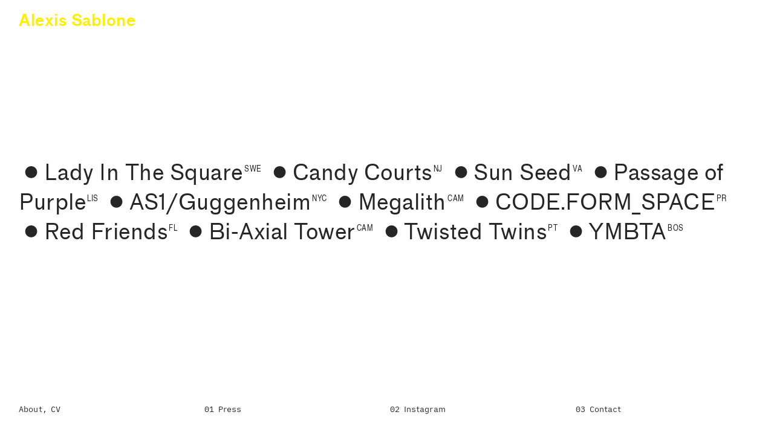

--- FILE ---
content_type: text/html; charset=UTF-8
request_url: https://alexissablone.com/
body_size: 28551
content:
<!DOCTYPE html>
<!-- 

        Running on cargo.site

-->
<html lang="en" data-predefined-style="true" data-css-presets="true" data-css-preset data-typography-preset>
	<head>
<script>
				var __cargo_context__ = 'live';
				var __cargo_js_ver__ = 'c=3521555348';
				var __cargo_maint__ = false;
				
				
			</script>
					<meta http-equiv="X-UA-Compatible" content="IE=edge,chrome=1">
		<meta http-equiv="Content-Type" content="text/html; charset=utf-8">
		<meta name="viewport" content="initial-scale=1.0, maximum-scale=1.0, user-scalable=no">
		
			<meta name="robots" content="index,follow">
		<title>alexissablone</title>
		<meta name="description" content="Cargo">
		
		<link rel="preconnect" href="https://static.cargo.site" crossorigin>
		<link rel="preconnect" href="https://freight.cargo.site" crossorigin>
				<link rel="preconnect" href="https://type.cargo.site" crossorigin>

		<!--<link rel="preload" href="https://static.cargo.site/assets/social/IconFont-Regular-0.9.3.woff2" as="font" type="font/woff" crossorigin>-->

		

		<link href="https://static.cargo.site/favicon/favicon.ico" rel="shortcut icon">
		<link href="https://alexissablone.com/rss" rel="alternate" type="application/rss+xml" title="alexissablone feed">

		<link href="https://alexissablone.com/stylesheet?c=3521555348&1712157477" id="member_stylesheet" rel="stylesheet" type="text/css" />
<style id="">@font-face{font-family:Icons;src:url(https://static.cargo.site/assets/social/IconFont-Regular-0.9.3.woff2);unicode-range:U+E000-E15C,U+F0000,U+FE0E}@font-face{font-family:Icons;src:url(https://static.cargo.site/assets/social/IconFont-Regular-0.9.3.woff2);font-weight:240;unicode-range:U+E000-E15C,U+F0000,U+FE0E}@font-face{font-family:Icons;src:url(https://static.cargo.site/assets/social/IconFont-Regular-0.9.3.woff2);unicode-range:U+E000-E15C,U+F0000,U+FE0E;font-weight:400}@font-face{font-family:Icons;src:url(https://static.cargo.site/assets/social/IconFont-Regular-0.9.3.woff2);unicode-range:U+E000-E15C,U+F0000,U+FE0E;font-weight:600}@font-face{font-family:Icons;src:url(https://static.cargo.site/assets/social/IconFont-Regular-0.9.3.woff2);unicode-range:U+E000-E15C,U+F0000,U+FE0E;font-weight:800}@font-face{font-family:Icons;src:url(https://static.cargo.site/assets/social/IconFont-Regular-0.9.3.woff2);unicode-range:U+E000-E15C,U+F0000,U+FE0E;font-style:italic}@font-face{font-family:Icons;src:url(https://static.cargo.site/assets/social/IconFont-Regular-0.9.3.woff2);unicode-range:U+E000-E15C,U+F0000,U+FE0E;font-weight:200;font-style:italic}@font-face{font-family:Icons;src:url(https://static.cargo.site/assets/social/IconFont-Regular-0.9.3.woff2);unicode-range:U+E000-E15C,U+F0000,U+FE0E;font-weight:400;font-style:italic}@font-face{font-family:Icons;src:url(https://static.cargo.site/assets/social/IconFont-Regular-0.9.3.woff2);unicode-range:U+E000-E15C,U+F0000,U+FE0E;font-weight:600;font-style:italic}@font-face{font-family:Icons;src:url(https://static.cargo.site/assets/social/IconFont-Regular-0.9.3.woff2);unicode-range:U+E000-E15C,U+F0000,U+FE0E;font-weight:800;font-style:italic}body.iconfont-loading,body.iconfont-loading *{color:transparent!important}body{-moz-osx-font-smoothing:grayscale;-webkit-font-smoothing:antialiased;-webkit-text-size-adjust:none}body.no-scroll{overflow:hidden}/*!
 * Content
 */.page{word-wrap:break-word}:focus{outline:0}.pointer-events-none{pointer-events:none}.pointer-events-auto{pointer-events:auto}.pointer-events-none .page_content .audio-player,.pointer-events-none .page_content .shop_product,.pointer-events-none .page_content a,.pointer-events-none .page_content audio,.pointer-events-none .page_content button,.pointer-events-none .page_content details,.pointer-events-none .page_content iframe,.pointer-events-none .page_content img,.pointer-events-none .page_content input,.pointer-events-none .page_content video{pointer-events:auto}.pointer-events-none .page_content *>a,.pointer-events-none .page_content>a{position:relative}s *{text-transform:inherit}#toolset{position:fixed;bottom:10px;right:10px;z-index:8}.mobile #toolset,.template_site_inframe #toolset{display:none}#toolset a{display:block;height:24px;width:24px;margin:0;padding:0;text-decoration:none;background:rgba(0,0,0,.2)}#toolset a:hover{background:rgba(0,0,0,.8)}[data-adminview] #toolset a,[data-adminview] #toolset_admin a{background:rgba(0,0,0,.04);pointer-events:none;cursor:default}#toolset_admin a:active{background:rgba(0,0,0,.7)}#toolset_admin a svg>*{transform:scale(1.1) translate(0,-.5px);transform-origin:50% 50%}#toolset_admin a svg{pointer-events:none;width:100%!important;height:auto!important}#following-container{overflow:auto;-webkit-overflow-scrolling:touch}#following-container iframe{height:100%;width:100%;position:absolute;top:0;left:0;right:0;bottom:0}:root{--following-width:-400px;--following-animation-duration:450ms}@keyframes following-open{0%{transform:translateX(0)}100%{transform:translateX(var(--following-width))}}@keyframes following-open-inverse{0%{transform:translateX(0)}100%{transform:translateX(calc(-1 * var(--following-width)))}}@keyframes following-close{0%{transform:translateX(var(--following-width))}100%{transform:translateX(0)}}@keyframes following-close-inverse{0%{transform:translateX(calc(-1 * var(--following-width)))}100%{transform:translateX(0)}}body.animate-left{animation:following-open var(--following-animation-duration);animation-fill-mode:both;animation-timing-function:cubic-bezier(.24,1,.29,1)}#following-container.animate-left{animation:following-close-inverse var(--following-animation-duration);animation-fill-mode:both;animation-timing-function:cubic-bezier(.24,1,.29,1)}#following-container.animate-left #following-frame{animation:following-close var(--following-animation-duration);animation-fill-mode:both;animation-timing-function:cubic-bezier(.24,1,.29,1)}body.animate-right{animation:following-close var(--following-animation-duration);animation-fill-mode:both;animation-timing-function:cubic-bezier(.24,1,.29,1)}#following-container.animate-right{animation:following-open-inverse var(--following-animation-duration);animation-fill-mode:both;animation-timing-function:cubic-bezier(.24,1,.29,1)}#following-container.animate-right #following-frame{animation:following-open var(--following-animation-duration);animation-fill-mode:both;animation-timing-function:cubic-bezier(.24,1,.29,1)}.slick-slider{position:relative;display:block;-moz-box-sizing:border-box;box-sizing:border-box;-webkit-user-select:none;-moz-user-select:none;-ms-user-select:none;user-select:none;-webkit-touch-callout:none;-khtml-user-select:none;-ms-touch-action:pan-y;touch-action:pan-y;-webkit-tap-highlight-color:transparent}.slick-list{position:relative;display:block;overflow:hidden;margin:0;padding:0}.slick-list:focus{outline:0}.slick-list.dragging{cursor:pointer;cursor:hand}.slick-slider .slick-list,.slick-slider .slick-track{transform:translate3d(0,0,0);will-change:transform}.slick-track{position:relative;top:0;left:0;display:block}.slick-track:after,.slick-track:before{display:table;content:'';width:1px;height:1px;margin-top:-1px;margin-left:-1px}.slick-track:after{clear:both}.slick-loading .slick-track{visibility:hidden}.slick-slide{display:none;float:left;height:100%;min-height:1px}[dir=rtl] .slick-slide{float:right}.content .slick-slide img{display:inline-block}.content .slick-slide img:not(.image-zoom){cursor:pointer}.content .scrub .slick-list,.content .scrub .slick-slide img:not(.image-zoom){cursor:ew-resize}body.slideshow-scrub-dragging *{cursor:ew-resize!important}.content .slick-slide img:not([src]),.content .slick-slide img[src='']{width:100%;height:auto}.slick-slide.slick-loading img{display:none}.slick-slide.dragging img{pointer-events:none}.slick-initialized .slick-slide{display:block}.slick-loading .slick-slide{visibility:hidden}.slick-vertical .slick-slide{display:block;height:auto;border:1px solid transparent}.slick-arrow.slick-hidden{display:none}.slick-arrow{position:absolute;z-index:9;width:0;top:0;height:100%;cursor:pointer;will-change:opacity;-webkit-transition:opacity 333ms cubic-bezier(.4,0,.22,1);transition:opacity 333ms cubic-bezier(.4,0,.22,1)}.slick-arrow.hidden{opacity:0}.slick-arrow svg{position:absolute;width:36px;height:36px;top:0;left:0;right:0;bottom:0;margin:auto;transform:translate(.25px,.25px)}.slick-arrow svg.right-arrow{transform:translate(.25px,.25px) scaleX(-1)}.slick-arrow svg:active{opacity:.75}.slick-arrow svg .arrow-shape{fill:none!important;stroke:#fff;stroke-linecap:square}.slick-arrow svg .arrow-outline{fill:none!important;stroke-width:2.5px;stroke:rgba(0,0,0,.6);stroke-linecap:square}.slick-arrow.slick-next{right:0;text-align:right}.slick-next svg,.wallpaper-navigation .slick-next svg{margin-right:10px}.mobile .slick-next svg{margin-right:10px}.slick-arrow.slick-prev{text-align:left}.slick-prev svg,.wallpaper-navigation .slick-prev svg{margin-left:10px}.mobile .slick-prev svg{margin-left:10px}.loading_animation{display:none;vertical-align:middle;z-index:15;line-height:0;pointer-events:none;border-radius:100%}.loading_animation.hidden{display:none}.loading_animation.pulsing{opacity:0;display:inline-block;animation-delay:.1s;-webkit-animation-delay:.1s;-moz-animation-delay:.1s;animation-duration:12s;animation-iteration-count:infinite;animation:fade-pulse-in .5s ease-in-out;-moz-animation:fade-pulse-in .5s ease-in-out;-webkit-animation:fade-pulse-in .5s ease-in-out;-webkit-animation-fill-mode:forwards;-moz-animation-fill-mode:forwards;animation-fill-mode:forwards}.loading_animation.pulsing.no-delay{animation-delay:0s;-webkit-animation-delay:0s;-moz-animation-delay:0s}.loading_animation div{border-radius:100%}.loading_animation div svg{max-width:100%;height:auto}.loading_animation div,.loading_animation div svg{width:20px;height:20px}.loading_animation.full-width svg{width:100%;height:auto}.loading_animation.full-width.big svg{width:100px;height:100px}.loading_animation div svg>*{fill:#ccc}.loading_animation div{-webkit-animation:spin-loading 12s ease-out;-webkit-animation-iteration-count:infinite;-moz-animation:spin-loading 12s ease-out;-moz-animation-iteration-count:infinite;animation:spin-loading 12s ease-out;animation-iteration-count:infinite}.loading_animation.hidden{display:none}[data-backdrop] .loading_animation{position:absolute;top:15px;left:15px;z-index:99}.loading_animation.position-absolute.middle{top:calc(50% - 10px);left:calc(50% - 10px)}.loading_animation.position-absolute.topleft{top:0;left:0}.loading_animation.position-absolute.middleright{top:calc(50% - 10px);right:1rem}.loading_animation.position-absolute.middleleft{top:calc(50% - 10px);left:1rem}.loading_animation.gray div svg>*{fill:#999}.loading_animation.gray-dark div svg>*{fill:#666}.loading_animation.gray-darker div svg>*{fill:#555}.loading_animation.gray-light div svg>*{fill:#ccc}.loading_animation.white div svg>*{fill:rgba(255,255,255,.85)}.loading_animation.blue div svg>*{fill:#698fff}.loading_animation.inline{display:inline-block;margin-bottom:.5ex}.loading_animation.inline.left{margin-right:.5ex}@-webkit-keyframes fade-pulse-in{0%{opacity:0}50%{opacity:.5}100%{opacity:1}}@-moz-keyframes fade-pulse-in{0%{opacity:0}50%{opacity:.5}100%{opacity:1}}@keyframes fade-pulse-in{0%{opacity:0}50%{opacity:.5}100%{opacity:1}}@-webkit-keyframes pulsate{0%{opacity:1}50%{opacity:0}100%{opacity:1}}@-moz-keyframes pulsate{0%{opacity:1}50%{opacity:0}100%{opacity:1}}@keyframes pulsate{0%{opacity:1}50%{opacity:0}100%{opacity:1}}@-webkit-keyframes spin-loading{0%{transform:rotate(0)}9%{transform:rotate(1050deg)}18%{transform:rotate(-1090deg)}20%{transform:rotate(-1080deg)}23%{transform:rotate(-1080deg)}28%{transform:rotate(-1095deg)}29%{transform:rotate(-1065deg)}34%{transform:rotate(-1080deg)}35%{transform:rotate(-1050deg)}40%{transform:rotate(-1065deg)}41%{transform:rotate(-1035deg)}44%{transform:rotate(-1035deg)}47%{transform:rotate(-2160deg)}50%{transform:rotate(-2160deg)}56%{transform:rotate(45deg)}60%{transform:rotate(45deg)}80%{transform:rotate(6120deg)}100%{transform:rotate(0)}}@keyframes spin-loading{0%{transform:rotate(0)}9%{transform:rotate(1050deg)}18%{transform:rotate(-1090deg)}20%{transform:rotate(-1080deg)}23%{transform:rotate(-1080deg)}28%{transform:rotate(-1095deg)}29%{transform:rotate(-1065deg)}34%{transform:rotate(-1080deg)}35%{transform:rotate(-1050deg)}40%{transform:rotate(-1065deg)}41%{transform:rotate(-1035deg)}44%{transform:rotate(-1035deg)}47%{transform:rotate(-2160deg)}50%{transform:rotate(-2160deg)}56%{transform:rotate(45deg)}60%{transform:rotate(45deg)}80%{transform:rotate(6120deg)}100%{transform:rotate(0)}}[grid-row]{align-items:flex-start;box-sizing:border-box;display:-webkit-box;display:-webkit-flex;display:-ms-flexbox;display:flex;-webkit-flex-wrap:wrap;-ms-flex-wrap:wrap;flex-wrap:wrap}[grid-col]{box-sizing:border-box}[grid-row] [grid-col].empty:after{content:"\0000A0";cursor:text}body.mobile[data-adminview=content-editproject] [grid-row] [grid-col].empty:after{display:none}[grid-col=auto]{-webkit-box-flex:1;-webkit-flex:1;-ms-flex:1;flex:1}[grid-col=x12]{width:100%}[grid-col=x11]{width:50%}[grid-col=x10]{width:33.33%}[grid-col=x9]{width:25%}[grid-col=x8]{width:20%}[grid-col=x7]{width:16.666666667%}[grid-col=x6]{width:14.285714286%}[grid-col=x5]{width:12.5%}[grid-col=x4]{width:11.111111111%}[grid-col=x3]{width:10%}[grid-col=x2]{width:9.090909091%}[grid-col=x1]{width:8.333333333%}[grid-col="1"]{width:8.33333%}[grid-col="2"]{width:16.66667%}[grid-col="3"]{width:25%}[grid-col="4"]{width:33.33333%}[grid-col="5"]{width:41.66667%}[grid-col="6"]{width:50%}[grid-col="7"]{width:58.33333%}[grid-col="8"]{width:66.66667%}[grid-col="9"]{width:75%}[grid-col="10"]{width:83.33333%}[grid-col="11"]{width:91.66667%}[grid-col="12"]{width:100%}body.mobile [grid-responsive] [grid-col]{width:100%;-webkit-box-flex:none;-webkit-flex:none;-ms-flex:none;flex:none}[data-ce-host=true][contenteditable=true] [grid-pad]{pointer-events:none}[data-ce-host=true][contenteditable=true] [grid-pad]>*{pointer-events:auto}[grid-pad="0"]{padding:0}[grid-pad="0.25"]{padding:.125rem}[grid-pad="0.5"]{padding:.25rem}[grid-pad="0.75"]{padding:.375rem}[grid-pad="1"]{padding:.5rem}[grid-pad="1.25"]{padding:.625rem}[grid-pad="1.5"]{padding:.75rem}[grid-pad="1.75"]{padding:.875rem}[grid-pad="2"]{padding:1rem}[grid-pad="2.5"]{padding:1.25rem}[grid-pad="3"]{padding:1.5rem}[grid-pad="3.5"]{padding:1.75rem}[grid-pad="4"]{padding:2rem}[grid-pad="5"]{padding:2.5rem}[grid-pad="6"]{padding:3rem}[grid-pad="7"]{padding:3.5rem}[grid-pad="8"]{padding:4rem}[grid-pad="9"]{padding:4.5rem}[grid-pad="10"]{padding:5rem}[grid-gutter="0"]{margin:0}[grid-gutter="0.5"]{margin:-.25rem}[grid-gutter="1"]{margin:-.5rem}[grid-gutter="1.5"]{margin:-.75rem}[grid-gutter="2"]{margin:-1rem}[grid-gutter="2.5"]{margin:-1.25rem}[grid-gutter="3"]{margin:-1.5rem}[grid-gutter="3.5"]{margin:-1.75rem}[grid-gutter="4"]{margin:-2rem}[grid-gutter="5"]{margin:-2.5rem}[grid-gutter="6"]{margin:-3rem}[grid-gutter="7"]{margin:-3.5rem}[grid-gutter="8"]{margin:-4rem}[grid-gutter="10"]{margin:-5rem}[grid-gutter="12"]{margin:-6rem}[grid-gutter="14"]{margin:-7rem}[grid-gutter="16"]{margin:-8rem}[grid-gutter="18"]{margin:-9rem}[grid-gutter="20"]{margin:-10rem}small{max-width:100%;text-decoration:inherit}img:not([src]),img[src='']{outline:1px solid rgba(177,177,177,.4);outline-offset:-1px;content:url([data-uri])}img.image-zoom{cursor:-webkit-zoom-in;cursor:-moz-zoom-in;cursor:zoom-in}#imprimatur{color:#333;font-size:10px;font-family:-apple-system,BlinkMacSystemFont,"Segoe UI",Roboto,Oxygen,Ubuntu,Cantarell,"Open Sans","Helvetica Neue",sans-serif,"Sans Serif",Icons;/*!System*/position:fixed;opacity:.3;right:-28px;bottom:160px;transform:rotate(270deg);-ms-transform:rotate(270deg);-webkit-transform:rotate(270deg);z-index:8;text-transform:uppercase;color:#999;opacity:.5;padding-bottom:2px;text-decoration:none}.mobile #imprimatur{display:none}bodycopy cargo-link a{font-family:-apple-system,BlinkMacSystemFont,"Segoe UI",Roboto,Oxygen,Ubuntu,Cantarell,"Open Sans","Helvetica Neue",sans-serif,"Sans Serif",Icons;/*!System*/font-size:12px;font-style:normal;font-weight:400;transform:rotate(270deg);text-decoration:none;position:fixed!important;right:-27px;bottom:100px;text-decoration:none;letter-spacing:normal;background:0 0;border:0;border-bottom:0;outline:0}/*! PhotoSwipe Default UI CSS by Dmitry Semenov | photoswipe.com | MIT license */.pswp--has_mouse .pswp__button--arrow--left,.pswp--has_mouse .pswp__button--arrow--right,.pswp__ui{visibility:visible}.pswp--minimal--dark .pswp__top-bar,.pswp__button{background:0 0}.pswp,.pswp__bg,.pswp__container,.pswp__img--placeholder,.pswp__zoom-wrap,.quick-view-navigation{-webkit-backface-visibility:hidden}.pswp__button{cursor:pointer;opacity:1;-webkit-appearance:none;transition:opacity .2s;-webkit-box-shadow:none;box-shadow:none}.pswp__button-close>svg{top:10px;right:10px;margin-left:auto}.pswp--touch .quick-view-navigation{display:none}.pswp__ui{-webkit-font-smoothing:auto;opacity:1;z-index:1550}.quick-view-navigation{will-change:opacity;-webkit-transition:opacity 333ms cubic-bezier(.4,0,.22,1);transition:opacity 333ms cubic-bezier(.4,0,.22,1)}.quick-view-navigation .pswp__group .pswp__button{pointer-events:auto}.pswp__button>svg{position:absolute;width:36px;height:36px}.quick-view-navigation .pswp__group:active svg{opacity:.75}.pswp__button svg .shape-shape{fill:#fff}.pswp__button svg .shape-outline{fill:#000}.pswp__button-prev>svg{top:0;bottom:0;left:10px;margin:auto}.pswp__button-next>svg{top:0;bottom:0;right:10px;margin:auto}.quick-view-navigation .pswp__group .pswp__button-prev{position:absolute;left:0;top:0;width:0;height:100%}.quick-view-navigation .pswp__group .pswp__button-next{position:absolute;right:0;top:0;width:0;height:100%}.quick-view-navigation .close-button,.quick-view-navigation .left-arrow,.quick-view-navigation .right-arrow{transform:translate(.25px,.25px)}.quick-view-navigation .right-arrow{transform:translate(.25px,.25px) scaleX(-1)}.pswp__button svg .shape-outline{fill:transparent!important;stroke:#000;stroke-width:2.5px;stroke-linecap:square}.pswp__button svg .shape-shape{fill:transparent!important;stroke:#fff;stroke-width:1.5px;stroke-linecap:square}.pswp__bg,.pswp__scroll-wrap,.pswp__zoom-wrap{width:100%;position:absolute}.quick-view-navigation .pswp__group .pswp__button-close{margin:0}.pswp__container,.pswp__item,.pswp__zoom-wrap{right:0;bottom:0;top:0;position:absolute;left:0}.pswp__ui--hidden .pswp__button{opacity:.001}.pswp__ui--hidden .pswp__button,.pswp__ui--hidden .pswp__button *{pointer-events:none}.pswp .pswp__ui.pswp__ui--displaynone{display:none}.pswp__element--disabled{display:none!important}/*! PhotoSwipe main CSS by Dmitry Semenov | photoswipe.com | MIT license */.pswp{position:fixed;display:none;height:100%;width:100%;top:0;left:0;right:0;bottom:0;margin:auto;-ms-touch-action:none;touch-action:none;z-index:9999999;-webkit-text-size-adjust:100%;line-height:initial;letter-spacing:initial;outline:0}.pswp img{max-width:none}.pswp--zoom-disabled .pswp__img{cursor:default!important}.pswp--animate_opacity{opacity:.001;will-change:opacity;-webkit-transition:opacity 333ms cubic-bezier(.4,0,.22,1);transition:opacity 333ms cubic-bezier(.4,0,.22,1)}.pswp--open{display:block}.pswp--zoom-allowed .pswp__img{cursor:-webkit-zoom-in;cursor:-moz-zoom-in;cursor:zoom-in}.pswp--zoomed-in .pswp__img{cursor:-webkit-grab;cursor:-moz-grab;cursor:grab}.pswp--dragging .pswp__img{cursor:-webkit-grabbing;cursor:-moz-grabbing;cursor:grabbing}.pswp__bg{left:0;top:0;height:100%;opacity:0;transform:translateZ(0);will-change:opacity}.pswp__scroll-wrap{left:0;top:0;height:100%}.pswp__container,.pswp__zoom-wrap{-ms-touch-action:none;touch-action:none}.pswp__container,.pswp__img{-webkit-user-select:none;-moz-user-select:none;-ms-user-select:none;user-select:none;-webkit-tap-highlight-color:transparent;-webkit-touch-callout:none}.pswp__zoom-wrap{-webkit-transform-origin:left top;-ms-transform-origin:left top;transform-origin:left top;-webkit-transition:-webkit-transform 222ms cubic-bezier(.4,0,.22,1);transition:transform 222ms cubic-bezier(.4,0,.22,1)}.pswp__bg{-webkit-transition:opacity 222ms cubic-bezier(.4,0,.22,1);transition:opacity 222ms cubic-bezier(.4,0,.22,1)}.pswp--animated-in .pswp__bg,.pswp--animated-in .pswp__zoom-wrap{-webkit-transition:none;transition:none}.pswp--hide-overflow .pswp__scroll-wrap,.pswp--hide-overflow.pswp{overflow:hidden}.pswp__img{position:absolute;width:auto;height:auto;top:0;left:0}.pswp__img--placeholder--blank{background:#222}.pswp--ie .pswp__img{width:100%!important;height:auto!important;left:0;top:0}.pswp__ui--idle{opacity:0}.pswp__error-msg{position:absolute;left:0;top:50%;width:100%;text-align:center;font-size:14px;line-height:16px;margin-top:-8px;color:#ccc}.pswp__error-msg a{color:#ccc;text-decoration:underline}.pswp__error-msg{font-family:-apple-system,BlinkMacSystemFont,"Segoe UI",Roboto,Oxygen,Ubuntu,Cantarell,"Open Sans","Helvetica Neue",sans-serif}.quick-view.mouse-down .iframe-item{pointer-events:none!important}.quick-view-caption-positioner{pointer-events:none;width:100%;height:100%}.quick-view-caption-wrapper{margin:auto;position:absolute;bottom:0;left:0;right:0}.quick-view-horizontal-align-left .quick-view-caption-wrapper{margin-left:0}.quick-view-horizontal-align-right .quick-view-caption-wrapper{margin-right:0}[data-quick-view-caption]{transition:.1s opacity ease-in-out;position:absolute;bottom:0;left:0;right:0}.quick-view-horizontal-align-left [data-quick-view-caption]{text-align:left}.quick-view-horizontal-align-right [data-quick-view-caption]{text-align:right}.quick-view-caption{transition:.1s opacity ease-in-out}.quick-view-caption>*{display:inline-block}.quick-view-caption *{pointer-events:auto}.quick-view-caption.hidden{opacity:0}.shop_product .dropdown_wrapper{flex:0 0 100%;position:relative}.shop_product select{appearance:none;-moz-appearance:none;-webkit-appearance:none;outline:0;-webkit-font-smoothing:antialiased;-moz-osx-font-smoothing:grayscale;cursor:pointer;border-radius:0;white-space:nowrap;overflow:hidden!important;text-overflow:ellipsis}.shop_product select.dropdown::-ms-expand{display:none}.shop_product a{cursor:pointer;border-bottom:none;text-decoration:none}.shop_product a.out-of-stock{pointer-events:none}body.audio-player-dragging *{cursor:ew-resize!important}.audio-player{display:inline-flex;flex:1 0 calc(100% - 2px);width:calc(100% - 2px)}.audio-player .button{height:100%;flex:0 0 3.3rem;display:flex}.audio-player .separator{left:3.3rem;height:100%}.audio-player .buffer{width:0%;height:100%;transition:left .3s linear,width .3s linear}.audio-player.seeking .buffer{transition:left 0s,width 0s}.audio-player.seeking{user-select:none;-webkit-user-select:none;cursor:ew-resize}.audio-player.seeking *{user-select:none;-webkit-user-select:none;cursor:ew-resize}.audio-player .bar{overflow:hidden;display:flex;justify-content:space-between;align-content:center;flex-grow:1}.audio-player .progress{width:0%;height:100%;transition:width .3s linear}.audio-player.seeking .progress{transition:width 0s}.audio-player .pause,.audio-player .play{cursor:pointer;height:100%}.audio-player .note-icon{margin:auto 0;order:2;flex:0 1 auto}.audio-player .title{white-space:nowrap;overflow:hidden;text-overflow:ellipsis;pointer-events:none;user-select:none;padding:.5rem 0 .5rem 1rem;margin:auto auto auto 0;flex:0 3 auto;min-width:0;width:100%}.audio-player .total-time{flex:0 1 auto;margin:auto 0}.audio-player .current-time,.audio-player .play-text{flex:0 1 auto;margin:auto 0}.audio-player .stream-anim{user-select:none;margin:auto auto auto 0}.audio-player .stream-anim span{display:inline-block}.audio-player .buffer,.audio-player .current-time,.audio-player .note-svg,.audio-player .play-text,.audio-player .separator,.audio-player .total-time{user-select:none;pointer-events:none}.audio-player .buffer,.audio-player .play-text,.audio-player .progress{position:absolute}.audio-player,.audio-player .bar,.audio-player .button,.audio-player .current-time,.audio-player .note-icon,.audio-player .pause,.audio-player .play,.audio-player .total-time{position:relative}body.mobile .audio-player,body.mobile .audio-player *{-webkit-touch-callout:none}#standalone-admin-frame{border:0;width:400px;position:absolute;right:0;top:0;height:100vh;z-index:99}body[standalone-admin=true] #standalone-admin-frame{transform:translate(0,0)}body[standalone-admin=true] .main_container{width:calc(100% - 400px)}body[standalone-admin=false] #standalone-admin-frame{transform:translate(100%,0)}body[standalone-admin=false] .main_container{width:100%}.toggle_standaloneAdmin{position:fixed;top:0;right:400px;height:40px;width:40px;z-index:999;cursor:pointer;background-color:rgba(0,0,0,.4)}.toggle_standaloneAdmin:active{opacity:.7}body[standalone-admin=false] .toggle_standaloneAdmin{right:0}.toggle_standaloneAdmin *{color:#fff;fill:#fff}.toggle_standaloneAdmin svg{padding:6px;width:100%;height:100%;opacity:.85}body[standalone-admin=false] .toggle_standaloneAdmin #close,body[standalone-admin=true] .toggle_standaloneAdmin #backdropsettings{display:none}.toggle_standaloneAdmin>div{width:100%;height:100%}#admin_toggle_button{position:fixed;top:50%;transform:translate(0,-50%);right:400px;height:36px;width:12px;z-index:999;cursor:pointer;background-color:rgba(0,0,0,.09);padding-left:2px;margin-right:5px}#admin_toggle_button .bar{content:'';background:rgba(0,0,0,.09);position:fixed;width:5px;bottom:0;top:0;z-index:10}#admin_toggle_button:active{background:rgba(0,0,0,.065)}#admin_toggle_button *{color:#fff;fill:#fff}#admin_toggle_button svg{padding:0;width:16px;height:36px;margin-left:1px;opacity:1}#admin_toggle_button svg *{fill:#fff;opacity:1}#admin_toggle_button[data-state=closed] .toggle_admin_close{display:none}#admin_toggle_button[data-state=closed],#admin_toggle_button[data-state=closed] .toggle_admin_open{width:20px;cursor:pointer;margin:0}#admin_toggle_button[data-state=closed] svg{margin-left:2px}#admin_toggle_button[data-state=open] .toggle_admin_open{display:none}select,select *{text-rendering:auto!important}b b{font-weight:inherit}*{-webkit-box-sizing:border-box;-moz-box-sizing:border-box;box-sizing:border-box}customhtml>*{position:relative;z-index:10}body,html{min-height:100vh;margin:0;padding:0}html{touch-action:manipulation;position:relative;background-color:#fff}.main_container{min-height:100vh;width:100%;overflow:hidden}.container{display:-webkit-box;display:-webkit-flex;display:-moz-box;display:-ms-flexbox;display:flex;-webkit-flex-wrap:wrap;-moz-flex-wrap:wrap;-ms-flex-wrap:wrap;flex-wrap:wrap;max-width:100%;width:100%;overflow:visible}.container{align-items:flex-start;-webkit-align-items:flex-start}.page{z-index:2}.page ul li>text-limit{display:block}.content,.content_container,.pinned{-webkit-flex:1 0 auto;-moz-flex:1 0 auto;-ms-flex:1 0 auto;flex:1 0 auto;max-width:100%}.content_container{width:100%}.content_container.full_height{min-height:100vh}.page_background{position:absolute;top:0;left:0;width:100%;height:100%}.page_container{position:relative;overflow:visible;width:100%}.backdrop{position:absolute;top:0;z-index:1;width:100%;height:100%;max-height:100vh}.backdrop>div{position:absolute;top:0;left:0;width:100%;height:100%;-webkit-backface-visibility:hidden;backface-visibility:hidden;transform:translate3d(0,0,0);contain:strict}[data-backdrop].backdrop>div[data-overflowing]{max-height:100vh;position:absolute;top:0;left:0}body.mobile [split-responsive]{display:flex;flex-direction:column}body.mobile [split-responsive] .container{width:100%;order:2}body.mobile [split-responsive] .backdrop{position:relative;height:50vh;width:100%;order:1}body.mobile [split-responsive] [data-auxiliary].backdrop{position:absolute;height:50vh;width:100%;order:1}.page{position:relative;z-index:2}img[data-align=left]{float:left}img[data-align=right]{float:right}[data-rotation]{transform-origin:center center}.content .page_content:not([contenteditable=true]) [data-draggable]{pointer-events:auto!important;backface-visibility:hidden}.preserve-3d{-moz-transform-style:preserve-3d;transform-style:preserve-3d}.content .page_content:not([contenteditable=true]) [data-draggable] iframe{pointer-events:none!important}.dragging-active iframe{pointer-events:none!important}.content .page_content:not([contenteditable=true]) [data-draggable]:active{opacity:1}.content .scroll-transition-fade{transition:transform 1s ease-in-out,opacity .8s ease-in-out}.content .scroll-transition-fade.below-viewport{opacity:0;transform:translateY(40px)}.mobile.full_width .page_container:not([split-layout]) .container_width{width:100%}[data-view=pinned_bottom] .bottom_pin_invisibility{visibility:hidden}.pinned{position:relative;width:100%}.pinned .page_container.accommodate:not(.fixed):not(.overlay){z-index:2}.pinned .page_container.overlay{position:absolute;z-index:4}.pinned .page_container.overlay.fixed{position:fixed}.pinned .page_container.overlay.fixed .page{max-height:100vh;-webkit-overflow-scrolling:touch}.pinned .page_container.overlay.fixed .page.allow-scroll{overflow-y:auto;overflow-x:hidden}.pinned .page_container.overlay.fixed .page.allow-scroll{align-items:flex-start;-webkit-align-items:flex-start}.pinned .page_container .page.allow-scroll::-webkit-scrollbar{width:0;background:0 0;display:none}.pinned.pinned_top .page_container.overlay{left:0;top:0}.pinned.pinned_bottom .page_container.overlay{left:0;bottom:0}div[data-container=set]:empty{margin-top:1px}.thumbnails{position:relative;z-index:1}[thumbnails=grid]{align-items:baseline}[thumbnails=justify] .thumbnail{box-sizing:content-box}[thumbnails][data-padding-zero] .thumbnail{margin-bottom:-1px}[thumbnails=montessori] .thumbnail{pointer-events:auto;position:absolute}[thumbnails] .thumbnail>a{display:block;text-decoration:none}[thumbnails=montessori]{height:0}[thumbnails][data-resizing],[thumbnails][data-resizing] *{cursor:nwse-resize}[thumbnails] .thumbnail .resize-handle{cursor:nwse-resize;width:26px;height:26px;padding:5px;position:absolute;opacity:.75;right:-1px;bottom:-1px;z-index:100}[thumbnails][data-resizing] .resize-handle{display:none}[thumbnails] .thumbnail .resize-handle svg{position:absolute;top:0;left:0}[thumbnails] .thumbnail .resize-handle:hover{opacity:1}[data-can-move].thumbnail .resize-handle svg .resize_path_outline{fill:#fff}[data-can-move].thumbnail .resize-handle svg .resize_path{fill:#000}[thumbnails=montessori] .thumbnail_sizer{height:0;width:100%;position:relative;padding-bottom:100%;pointer-events:none}[thumbnails] .thumbnail img{display:block;min-height:3px;margin-bottom:0}[thumbnails] .thumbnail img:not([src]),img[src=""]{margin:0!important;width:100%;min-height:3px;height:100%!important;position:absolute}[aspect-ratio="1x1"].thumb_image{height:0;padding-bottom:100%;overflow:hidden}[aspect-ratio="4x3"].thumb_image{height:0;padding-bottom:75%;overflow:hidden}[aspect-ratio="16x9"].thumb_image{height:0;padding-bottom:56.25%;overflow:hidden}[thumbnails] .thumb_image{width:100%;position:relative}[thumbnails][thumbnail-vertical-align=top]{align-items:flex-start}[thumbnails][thumbnail-vertical-align=middle]{align-items:center}[thumbnails][thumbnail-vertical-align=bottom]{align-items:baseline}[thumbnails][thumbnail-horizontal-align=left]{justify-content:flex-start}[thumbnails][thumbnail-horizontal-align=middle]{justify-content:center}[thumbnails][thumbnail-horizontal-align=right]{justify-content:flex-end}.thumb_image.default_image>svg{position:absolute;top:0;left:0;bottom:0;right:0;width:100%;height:100%}.thumb_image.default_image{outline:1px solid #ccc;outline-offset:-1px;position:relative}.mobile.full_width [data-view=Thumbnail] .thumbnails_width{width:100%}.content [data-draggable] a:active,.content [data-draggable] img:active{opacity:initial}.content .draggable-dragging{opacity:initial}[data-draggable].draggable_visible{visibility:visible}[data-draggable].draggable_hidden{visibility:hidden}.gallery_card [data-draggable],.marquee [data-draggable]{visibility:inherit}[data-draggable]{visibility:visible;background-color:rgba(0,0,0,.003)}#site_menu_panel_container .image-gallery:not(.initialized){height:0;padding-bottom:100%;min-height:initial}.image-gallery:not(.initialized){min-height:100vh;visibility:hidden;width:100%}.image-gallery .gallery_card img{display:block;width:100%;height:auto}.image-gallery .gallery_card{transform-origin:center}.image-gallery .gallery_card.dragging{opacity:.1;transform:initial!important}.image-gallery:not([image-gallery=slideshow]) .gallery_card iframe:only-child,.image-gallery:not([image-gallery=slideshow]) .gallery_card video:only-child{width:100%;height:100%;top:0;left:0;position:absolute}.image-gallery[image-gallery=slideshow] .gallery_card video[muted][autoplay]:not([controls]),.image-gallery[image-gallery=slideshow] .gallery_card video[muted][data-autoplay]:not([controls]){pointer-events:none}.image-gallery [image-gallery-pad="0"] video:only-child{object-fit:cover;height:calc(100% + 1px)}div.image-gallery>a,div.image-gallery>iframe,div.image-gallery>img,div.image-gallery>video{display:none}[image-gallery-row]{align-items:flex-start;box-sizing:border-box;display:-webkit-box;display:-webkit-flex;display:-ms-flexbox;display:flex;-webkit-flex-wrap:wrap;-ms-flex-wrap:wrap;flex-wrap:wrap}.image-gallery .gallery_card_image{width:100%;position:relative}[data-predefined-style=true] .image-gallery a.gallery_card{display:block;border:none}[image-gallery-col]{box-sizing:border-box}[image-gallery-col=x12]{width:100%}[image-gallery-col=x11]{width:50%}[image-gallery-col=x10]{width:33.33%}[image-gallery-col=x9]{width:25%}[image-gallery-col=x8]{width:20%}[image-gallery-col=x7]{width:16.666666667%}[image-gallery-col=x6]{width:14.285714286%}[image-gallery-col=x5]{width:12.5%}[image-gallery-col=x4]{width:11.111111111%}[image-gallery-col=x3]{width:10%}[image-gallery-col=x2]{width:9.090909091%}[image-gallery-col=x1]{width:8.333333333%}.content .page_content [image-gallery-pad].image-gallery{pointer-events:none}.content .page_content [image-gallery-pad].image-gallery .gallery_card_image>*,.content .page_content [image-gallery-pad].image-gallery .gallery_image_caption{pointer-events:auto}.content .page_content [image-gallery-pad="0"]{padding:0}.content .page_content [image-gallery-pad="0.25"]{padding:.125rem}.content .page_content [image-gallery-pad="0.5"]{padding:.25rem}.content .page_content [image-gallery-pad="0.75"]{padding:.375rem}.content .page_content [image-gallery-pad="1"]{padding:.5rem}.content .page_content [image-gallery-pad="1.25"]{padding:.625rem}.content .page_content [image-gallery-pad="1.5"]{padding:.75rem}.content .page_content [image-gallery-pad="1.75"]{padding:.875rem}.content .page_content [image-gallery-pad="2"]{padding:1rem}.content .page_content [image-gallery-pad="2.5"]{padding:1.25rem}.content .page_content [image-gallery-pad="3"]{padding:1.5rem}.content .page_content [image-gallery-pad="3.5"]{padding:1.75rem}.content .page_content [image-gallery-pad="4"]{padding:2rem}.content .page_content [image-gallery-pad="5"]{padding:2.5rem}.content .page_content [image-gallery-pad="6"]{padding:3rem}.content .page_content [image-gallery-pad="7"]{padding:3.5rem}.content .page_content [image-gallery-pad="8"]{padding:4rem}.content .page_content [image-gallery-pad="9"]{padding:4.5rem}.content .page_content [image-gallery-pad="10"]{padding:5rem}.content .page_content [image-gallery-gutter="0"]{margin:0}.content .page_content [image-gallery-gutter="0.5"]{margin:-.25rem}.content .page_content [image-gallery-gutter="1"]{margin:-.5rem}.content .page_content [image-gallery-gutter="1.5"]{margin:-.75rem}.content .page_content [image-gallery-gutter="2"]{margin:-1rem}.content .page_content [image-gallery-gutter="2.5"]{margin:-1.25rem}.content .page_content [image-gallery-gutter="3"]{margin:-1.5rem}.content .page_content [image-gallery-gutter="3.5"]{margin:-1.75rem}.content .page_content [image-gallery-gutter="4"]{margin:-2rem}.content .page_content [image-gallery-gutter="5"]{margin:-2.5rem}.content .page_content [image-gallery-gutter="6"]{margin:-3rem}.content .page_content [image-gallery-gutter="7"]{margin:-3.5rem}.content .page_content [image-gallery-gutter="8"]{margin:-4rem}.content .page_content [image-gallery-gutter="10"]{margin:-5rem}.content .page_content [image-gallery-gutter="12"]{margin:-6rem}.content .page_content [image-gallery-gutter="14"]{margin:-7rem}.content .page_content [image-gallery-gutter="16"]{margin:-8rem}.content .page_content [image-gallery-gutter="18"]{margin:-9rem}.content .page_content [image-gallery-gutter="20"]{margin:-10rem}[image-gallery=slideshow]:not(.initialized)>*{min-height:1px;opacity:0;min-width:100%}[image-gallery=slideshow][data-constrained-by=height] [image-gallery-vertical-align].slick-track{align-items:flex-start}[image-gallery=slideshow] img.image-zoom:active{opacity:initial}[image-gallery=slideshow].slick-initialized .gallery_card{pointer-events:none}[image-gallery=slideshow].slick-initialized .gallery_card.slick-current{pointer-events:auto}[image-gallery=slideshow] .gallery_card:not(.has_caption){line-height:0}.content .page_content [image-gallery=slideshow].image-gallery>*{pointer-events:auto}.content [image-gallery=slideshow].image-gallery.slick-initialized .gallery_card{overflow:hidden;margin:0;display:flex;flex-flow:row wrap;flex-shrink:0}.content [image-gallery=slideshow].image-gallery.slick-initialized .gallery_card.slick-current{overflow:visible}[image-gallery=slideshow] .gallery_image_caption{opacity:1;transition:opacity .3s;-webkit-transition:opacity .3s;width:100%;margin-left:auto;margin-right:auto;clear:both}[image-gallery-horizontal-align=left] .gallery_image_caption{text-align:left}[image-gallery-horizontal-align=middle] .gallery_image_caption{text-align:center}[image-gallery-horizontal-align=right] .gallery_image_caption{text-align:right}[image-gallery=slideshow][data-slideshow-in-transition] .gallery_image_caption{opacity:0;transition:opacity .3s;-webkit-transition:opacity .3s}[image-gallery=slideshow] .gallery_card_image{width:initial;margin:0;display:inline-block}[image-gallery=slideshow] .gallery_card img{margin:0;display:block}[image-gallery=slideshow][data-exploded]{align-items:flex-start;box-sizing:border-box;display:-webkit-box;display:-webkit-flex;display:-ms-flexbox;display:flex;-webkit-flex-wrap:wrap;-ms-flex-wrap:wrap;flex-wrap:wrap;justify-content:flex-start;align-content:flex-start}[image-gallery=slideshow][data-exploded] .gallery_card{padding:1rem;width:16.666%}[image-gallery=slideshow][data-exploded] .gallery_card_image{height:0;display:block;width:100%}[image-gallery=grid]{align-items:baseline}[image-gallery=grid] .gallery_card.has_caption .gallery_card_image{display:block}[image-gallery=grid] [image-gallery-pad="0"].gallery_card{margin-bottom:-1px}[image-gallery=grid] .gallery_card img{margin:0}[image-gallery=columns] .gallery_card img{margin:0}[image-gallery=justify]{align-items:flex-start}[image-gallery=justify] .gallery_card img{margin:0}[image-gallery=montessori][image-gallery-row]{display:block}[image-gallery=montessori] a.gallery_card,[image-gallery=montessori] div.gallery_card{position:absolute;pointer-events:auto}[image-gallery=montessori][data-can-move] .gallery_card,[image-gallery=montessori][data-can-move] .gallery_card .gallery_card_image,[image-gallery=montessori][data-can-move] .gallery_card .gallery_card_image>*{cursor:move}[image-gallery=montessori]{position:relative;height:0}[image-gallery=freeform] .gallery_card{position:relative}[image-gallery=freeform] [image-gallery-pad="0"].gallery_card{margin-bottom:-1px}[image-gallery-vertical-align]{display:flex;flex-flow:row wrap}[image-gallery-vertical-align].slick-track{display:flex;flex-flow:row nowrap}.image-gallery .slick-list{margin-bottom:-.3px}[image-gallery-vertical-align=top]{align-content:flex-start;align-items:flex-start}[image-gallery-vertical-align=middle]{align-items:center;align-content:center}[image-gallery-vertical-align=bottom]{align-content:flex-end;align-items:flex-end}[image-gallery-horizontal-align=left]{justify-content:flex-start}[image-gallery-horizontal-align=middle]{justify-content:center}[image-gallery-horizontal-align=right]{justify-content:flex-end}.image-gallery[data-resizing],.image-gallery[data-resizing] *{cursor:nwse-resize!important}.image-gallery .gallery_card .resize-handle,.image-gallery .gallery_card .resize-handle *{cursor:nwse-resize!important}.image-gallery .gallery_card .resize-handle{width:26px;height:26px;padding:5px;position:absolute;opacity:.75;right:-1px;bottom:-1px;z-index:10}.image-gallery[data-resizing] .resize-handle{display:none}.image-gallery .gallery_card .resize-handle svg{cursor:nwse-resize!important;position:absolute;top:0;left:0}.image-gallery .gallery_card .resize-handle:hover{opacity:1}[data-can-move].gallery_card .resize-handle svg .resize_path_outline{fill:#fff}[data-can-move].gallery_card .resize-handle svg .resize_path{fill:#000}[image-gallery=montessori] .thumbnail_sizer{height:0;width:100%;position:relative;padding-bottom:100%;pointer-events:none}#site_menu_button{display:block;text-decoration:none;pointer-events:auto;z-index:9;vertical-align:top;cursor:pointer;box-sizing:content-box;font-family:Icons}#site_menu_button.custom_icon{padding:0;line-height:0}#site_menu_button.custom_icon img{width:100%;height:auto}#site_menu_wrapper.disabled #site_menu_button{display:none}#site_menu_wrapper.mobile_only #site_menu_button{display:none}body.mobile #site_menu_wrapper.mobile_only:not(.disabled) #site_menu_button:not(.active){display:block}#site_menu_panel_container[data-type=cargo_menu] #site_menu_panel{display:block;position:fixed;top:0;right:0;bottom:0;left:0;z-index:10;cursor:default}.site_menu{pointer-events:auto;position:absolute;z-index:11;top:0;bottom:0;line-height:0;max-width:400px;min-width:300px;font-size:20px;text-align:left;background:rgba(20,20,20,.95);padding:20px 30px 90px 30px;overflow-y:auto;overflow-x:hidden;display:-webkit-box;display:-webkit-flex;display:-ms-flexbox;display:flex;-webkit-box-orient:vertical;-webkit-box-direction:normal;-webkit-flex-direction:column;-ms-flex-direction:column;flex-direction:column;-webkit-box-pack:start;-webkit-justify-content:flex-start;-ms-flex-pack:start;justify-content:flex-start}body.mobile #site_menu_wrapper .site_menu{-webkit-overflow-scrolling:touch;min-width:auto;max-width:100%;width:100%;padding:20px}#site_menu_wrapper[data-sitemenu-position=bottom-left] #site_menu,#site_menu_wrapper[data-sitemenu-position=top-left] #site_menu{left:0}#site_menu_wrapper[data-sitemenu-position=bottom-right] #site_menu,#site_menu_wrapper[data-sitemenu-position=top-right] #site_menu{right:0}#site_menu_wrapper[data-type=page] .site_menu{right:0;left:0;width:100%;padding:0;margin:0;background:0 0}.site_menu_wrapper.open .site_menu{display:block}.site_menu div{display:block}.site_menu a{text-decoration:none;display:inline-block;color:rgba(255,255,255,.75);max-width:100%;overflow:hidden;white-space:nowrap;text-overflow:ellipsis;line-height:1.4}.site_menu div a.active{color:rgba(255,255,255,.4)}.site_menu div.set-link>a{font-weight:700}.site_menu div.hidden{display:none}.site_menu .close{display:block;position:absolute;top:0;right:10px;font-size:60px;line-height:50px;font-weight:200;color:rgba(255,255,255,.4);cursor:pointer;user-select:none}#site_menu_panel_container .page_container{position:relative;overflow:hidden;background:0 0;z-index:2}#site_menu_panel_container .site_menu_page_wrapper{position:fixed;top:0;left:0;overflow-y:auto;-webkit-overflow-scrolling:touch;height:100%;width:100%;z-index:100}#site_menu_panel_container .site_menu_page_wrapper .backdrop{pointer-events:none}#site_menu_panel_container #site_menu_page_overlay{position:fixed;top:0;right:0;bottom:0;left:0;cursor:default;z-index:1}#shop_button{display:block;text-decoration:none;pointer-events:auto;z-index:9;vertical-align:top;cursor:pointer;box-sizing:content-box;font-family:Icons}#shop_button.custom_icon{padding:0;line-height:0}#shop_button.custom_icon img{width:100%;height:auto}#shop_button.disabled{display:none}.loading[data-loading]{display:none;position:fixed;bottom:8px;left:8px;z-index:100}.new_site_button_wrapper{font-size:1.8rem;font-weight:400;color:rgba(0,0,0,.85);font-family:-apple-system,BlinkMacSystemFont,'Segoe UI',Roboto,Oxygen,Ubuntu,Cantarell,'Open Sans','Helvetica Neue',sans-serif,'Sans Serif',Icons;font-style:normal;line-height:1.4;color:#fff;position:fixed;bottom:0;right:0;z-index:999}body.template_site #toolset{display:none!important}body.mobile .new_site_button{display:none}.new_site_button{display:flex;height:44px;cursor:pointer}.new_site_button .plus{width:44px;height:100%}.new_site_button .plus svg{width:100%;height:100%}.new_site_button .plus svg line{stroke:#000;stroke-width:2px}.new_site_button .plus:after,.new_site_button .plus:before{content:'';width:30px;height:2px}.new_site_button .text{background:#0fce83;display:none;padding:7.5px 15px 7.5px 15px;height:100%;font-size:20px;color:#222}.new_site_button:active{opacity:.8}.new_site_button.show_full .text{display:block}.new_site_button.show_full .plus{display:none}html:not(.admin-wrapper) .template_site #confirm_modal [data-progress] .progress-indicator:after{content:'Generating Site...';padding:7.5px 15px;right:-200px;color:#000}bodycopy svg.marker-overlay,bodycopy svg.marker-overlay *{transform-origin:0 0;-webkit-transform-origin:0 0;box-sizing:initial}bodycopy svg#svgroot{box-sizing:initial}bodycopy svg.marker-overlay{padding:inherit;position:absolute;left:0;top:0;width:100%;height:100%;min-height:1px;overflow:visible;pointer-events:none;z-index:999}bodycopy svg.marker-overlay *{pointer-events:initial}bodycopy svg.marker-overlay text{letter-spacing:initial}bodycopy svg.marker-overlay a{cursor:pointer}.marquee:not(.torn-down){overflow:hidden;width:100%;position:relative;padding-bottom:.25em;padding-top:.25em;margin-bottom:-.25em;margin-top:-.25em;contain:layout}.marquee .marquee_contents{will-change:transform;display:flex;flex-direction:column}.marquee[behavior][direction].torn-down{white-space:normal}.marquee[behavior=bounce] .marquee_contents{display:block;float:left;clear:both}.marquee[behavior=bounce] .marquee_inner{display:block}.marquee[behavior=bounce][direction=vertical] .marquee_contents{width:100%}.marquee[behavior=bounce][direction=diagonal] .marquee_inner:last-child,.marquee[behavior=bounce][direction=vertical] .marquee_inner:last-child{position:relative;visibility:hidden}.marquee[behavior=bounce][direction=horizontal],.marquee[behavior=scroll][direction=horizontal]{white-space:pre}.marquee[behavior=scroll][direction=horizontal] .marquee_contents{display:inline-flex;white-space:nowrap;min-width:100%}.marquee[behavior=scroll][direction=horizontal] .marquee_inner{min-width:100%}.marquee[behavior=scroll] .marquee_inner:first-child{will-change:transform;position:absolute;width:100%;top:0;left:0}.cycle{display:none}</style>
<script type="text/json" data-set="defaults" >{"current_offset":0,"current_page":1,"cargo_url":"alexissablonestudio","is_domain":true,"is_mobile":false,"is_tablet":false,"is_phone":false,"homepage_id":"19502968","tags":null,"api_path":"https:\/\/alexissablone.com\/_api","is_editor":false,"is_template":false}</script>
<script type="text/json" data-set="DisplayOptions" >{"user_id":1128674,"pagination_count":24,"title_in_project":true,"disable_project_scroll":false,"learning_cargo_seen":true,"resource_url":null,"use_sets":null,"sets_are_clickable":null,"set_links_position":null,"sticky_pages":null,"total_projects":0,"slideshow_responsive":false,"slideshow_thumbnails_header":true,"layout_options":{"content_position":"left_cover","content_width":"100","content_margin":"5","main_margin":"1","text_alignment":"text_left","vertical_position":"vertical_top","bgcolor":"transparent","WebFontConfig":{"cargo":{"families":{"TeX Gyre Heros Condensed":{"variants":["n4","i4","n7","i7"]},"Standard":{"variants":["n4","i4","n7","i7"]},"iA Writer Quattro":{"variants":["n4","i4","n7","i7"]}}},"system":{"families":{"-apple-system":{"variants":["n4"]}}}},"links_orientation":"links_horizontal","viewport_size":"phone","mobile_zoom":"17","mobile_view":"desktop","mobile_padding":"-2","mobile_formatting":false,"width_unit":"rem","text_width":"66","is_feed":false,"limit_vertical_images":false,"image_zoom":false,"mobile_images_full_width":true,"responsive_columns":"1","responsive_thumbnails_padding":"0.7","enable_sitemenu":false,"sitemenu_mobileonly":false,"menu_position":"top-left","sitemenu_option":"cargo_menu","responsive_row_height":"75","advanced_padding_enabled":false,"main_margin_top":"1","main_margin_right":"1","main_margin_bottom":"1","main_margin_left":"1","mobile_pages_full_width":false,"scroll_transition":false,"image_full_zoom":false,"quick_view_height":"100","quick_view_width":"100","quick_view_alignment":"quick_view_center_center","advanced_quick_view_padding_enabled":false,"quick_view_padding":"2.5","quick_view_padding_top":"2.5","quick_view_padding_bottom":"2.5","quick_view_padding_left":"2.5","quick_view_padding_right":"2.5","quick_content_alignment":"quick_content_center_center","close_quick_view_on_scroll":true,"show_quick_view_ui":true,"quick_view_bgcolor":"rgba(0, 0, 0, 0.85)","quick_view_caption":false},"element_sort":{"no-group":[{"name":"Navigation","isActive":true},{"name":"Header Text","isActive":true},{"name":"Content","isActive":true},{"name":"Header Image","isActive":false}]},"site_menu_options":{"display_type":"page","enable":true,"mobile_only":true,"position":"top-right","single_page_id":"19655223","icon":"\ue130","show_homepage":false,"single_page_url":"Menu","custom_icon":false,"overlay_sitemenu_page":false},"ecommerce_options":{"enable_ecommerce_button":false,"shop_button_position":"top-right","shop_icon":"\ue138","custom_icon":false,"shop_icon_text":"Cart &lt;(#)&gt;","icon":"","enable_geofencing":false,"enabled_countries":["AF","AX","AL","DZ","AS","AD","AO","AI","AQ","AG","AR","AM","AW","AU","AT","AZ","BS","BH","BD","BB","BY","BE","BZ","BJ","BM","BT","BO","BQ","BA","BW","BV","BR","IO","BN","BG","BF","BI","KH","CM","CA","CV","KY","CF","TD","CL","CN","CX","CC","CO","KM","CG","CD","CK","CR","CI","HR","CU","CW","CY","CZ","DK","DJ","DM","DO","EC","EG","SV","GQ","ER","EE","ET","FK","FO","FJ","FI","FR","GF","PF","TF","GA","GM","GE","DE","GH","GI","GR","GL","GD","GP","GU","GT","GG","GN","GW","GY","HT","HM","VA","HN","HK","HU","IS","IN","ID","IR","IQ","IE","IM","IL","IT","JM","JP","JE","JO","KZ","KE","KI","KP","KR","KW","KG","LA","LV","LB","LS","LR","LY","LI","LT","LU","MO","MK","MG","MW","MY","MV","ML","MT","MH","MQ","MR","MU","YT","MX","FM","MD","MC","MN","ME","MS","MA","MZ","MM","NA","NR","NP","NL","NC","NZ","NI","NE","NG","NU","NF","MP","NO","OM","PK","PW","PS","PA","PG","PY","PE","PH","PN","PL","PT","PR","QA","RE","RO","RU","RW","BL","SH","KN","LC","MF","PM","VC","WS","SM","ST","SA","SN","RS","SC","SL","SG","SX","SK","SI","SB","SO","ZA","GS","SS","ES","LK","SD","SR","SJ","SZ","SE","CH","SY","TW","TJ","TZ","TH","TL","TG","TK","TO","TT","TN","TR","TM","TC","TV","UG","UA","AE","GB","US","UM","UY","UZ","VU","VE","VN","VG","VI","WF","EH","YE","ZM","ZW"]}}</script>
<script type="text/json" data-set="Site" >{"id":"1128674","direct_link":"https:\/\/alexissablone.com","display_url":"alexissablone.com","site_url":"alexissablonestudio","account_shop_id":null,"has_ecommerce":false,"has_shop":false,"ecommerce_key_public":null,"cargo_spark_button":false,"following_url":null,"website_title":"alexissablone","meta_tags":"","meta_description":"","meta_head":"","homepage_id":"19502968","css_url":"https:\/\/alexissablone.com\/stylesheet","rss_url":"https:\/\/alexissablone.com\/rss","js_url":"\/_jsapps\/design\/design.js","favicon_url":"https:\/\/static.cargo.site\/favicon\/favicon.ico","home_url":"https:\/\/cargo.site","auth_url":"https:\/\/cargo.site","profile_url":null,"profile_width":0,"profile_height":0,"social_image_url":null,"social_width":0,"social_height":0,"social_description":"Cargo","social_has_image":false,"social_has_description":false,"site_menu_icon":null,"site_menu_has_image":false,"custom_html":"<customhtml><!-- Google tag (gtag.js) -->\n<!-- Google tag (gtag.js) -->\n<script async src=\"https:\/\/www.googletagmanager.com\/gtag\/js?id=G-QH5C897MSJ\"><\/script>\n<script>\n  window.dataLayer = window.dataLayer || [];\n  function gtag(){dataLayer.push(arguments);}\n  gtag('js', new Date());\n\n  gtag('config', 'G-QH5C897MSJ');\n<\/script><\/customhtml>","filter":null,"is_editor":false,"use_hi_res":false,"hiq":null,"progenitor_site":"newcenter","files":{"PLAN_SECTION.jpg":"https:\/\/files.cargocollective.com\/c1128674\/PLAN_SECTION.jpg?1620513727"},"resource_url":"alexissablone.com\/_api\/v0\/site\/1128674"}</script>
<script type="text/json" data-set="ScaffoldingData" >{"id":0,"title":"alexissablone","project_url":0,"set_id":0,"is_homepage":false,"pin":false,"is_set":true,"in_nav":false,"stack":false,"sort":0,"index":0,"page_count":2,"pin_position":null,"thumbnail_options":null,"pages":[{"id":19502966,"site_id":1128674,"project_url":"Logo","direct_link":"https:\/\/alexissablone.com\/Logo","type":"page","title":"Logo","title_no_html":"Logo","tags":"","display":false,"pin":true,"pin_options":{"position":"top","overlay":true,"fixed":true,"exclude_mobile":false,"accommodate":false},"in_nav":false,"is_homepage":false,"backdrop_enabled":false,"is_set":false,"stack":false,"excerpt":"Alexis Sablone","content":"<b><span style=\"color: #0ca900;\"><a href=\"Nav\" rel=\"history\">Alexis Sablone<\/a><\/span><\/b><br>","content_no_html":"Alexis Sablone","content_partial_html":"<b><span style=\"color: #0ca900;\"><a href=\"Nav\" rel=\"history\">Alexis Sablone<\/a><\/span><\/b><br>","thumb":"","thumb_meta":null,"thumb_is_visible":false,"sort":1,"index":0,"set_id":0,"page_options":{"using_local_css":true,"local_css":"[local-style=\"19502966\"] .container_width {\n}\n\n[local-style=\"19502966\"] body {\n\tbackground-color: initial \/*!variable_defaults*\/;\n}\n\n[local-style=\"19502966\"] .backdrop {\n}\n\n[local-style=\"19502966\"] .page {\n}\n\n[local-style=\"19502966\"] .page_background {\n\tbackground-color: initial \/*!page_container_bgcolor*\/;\n}\n\n[local-style=\"19502966\"] .content_padding {\n\tpadding-bottom: 3rem \/*!main_margin*\/;\n\tpadding-top: 1.4rem \/*!main_margin*\/;\n\tpadding-left: 3rem \/*!main_margin*\/;\n\tpadding-right: 3rem \/*!main_margin*\/;\n}\n\n[data-predefined-style=\"true\"] [local-style=\"19502966\"] bodycopy {\n\tfont-size: 2.5rem;\n}\n\n[data-predefined-style=\"true\"] [local-style=\"19502966\"] bodycopy a {\n\tcolor: #fe0;\n}\n\n[data-predefined-style=\"true\"] [local-style=\"19502966\"] bodycopy a:hover {\n}\n\n[data-predefined-style=\"true\"] [local-style=\"19502966\"] h1 {\n}\n\n[data-predefined-style=\"true\"] [local-style=\"19502966\"] h1 a {\n}\n\n[data-predefined-style=\"true\"] [local-style=\"19502966\"] h1 a:hover {\n}\n\n[data-predefined-style=\"true\"] [local-style=\"19502966\"] h2 {\n\tcolor: rgb(0, 0, 0);\n}\n\n[data-predefined-style=\"true\"] [local-style=\"19502966\"] h2 a {\n}\n\n[data-predefined-style=\"true\"] [local-style=\"19502966\"] h2 a:hover {\n}\n\n[data-predefined-style=\"true\"] [local-style=\"19502966\"] small {\n}\n\n[data-predefined-style=\"true\"] [local-style=\"19502966\"] small a {\n}\n\n[data-predefined-style=\"true\"] [local-style=\"19502966\"] small a:hover {\n}","local_layout_options":{"split_layout":false,"split_responsive":false,"full_height":false,"advanced_padding_enabled":true,"page_container_bgcolor":"","show_local_thumbs":false,"page_bgcolor":"","main_margin_bottom":"3","main_margin":"3","main_margin_right":"3","main_margin_left":"3","main_margin_top":"1.4"},"pin_options":{"position":"top","overlay":true,"fixed":true,"exclude_mobile":false,"accommodate":false}},"set_open":false,"images":[],"backdrop":null},{"id":19502967,"title":"Homepage","project_url":"Homepage","set_id":0,"is_homepage":false,"pin":false,"is_set":true,"in_nav":false,"stack":true,"sort":2,"index":0,"page_count":0,"pin_position":null,"thumbnail_options":null,"pages":[{"id":19502968,"site_id":1128674,"project_url":"Nav","direct_link":"https:\/\/alexissablone.com\/Nav","type":"page","title":"Nav","title_no_html":"Nav","tags":"","display":false,"pin":false,"pin_options":{"position":"top","overlay":true,"fixed":true},"in_nav":false,"is_homepage":true,"backdrop_enabled":false,"is_set":false,"stack":false,"excerpt":"\ue084\ufe0eLady In The SquareSWE\n\n\ue084\ufe0eCandy CourtsNJ\n\n\ue084\ufe0eSun SeedVA\n\n\ue084\ufe0ePassage of...","content":"<!--\n\tShow an Image on Hover\n\n\thttps:\/\/support.cargo.site\/Show-an-Image-on-Hover\n-->\n\n\n<div class=\"hover-title\"><a href=\"LadyInTheSquare\" rel=\"history\"><div class=\"hover-title\"><div class=\"hover-title\"><div class=\"hover-title\">\ue084\ufe0e<\/div><\/div><\/div>Lady In The Square<\/a><sup>SWE<\/sup><\/div><div class=\"hover-image\"><img width=\"5236\" height=\"3705\" width_o=\"5236\" height_o=\"3705\" data-src=\"https:\/\/freight.cargo.site\/t\/original\/i\/61eb2ac394460e3fb31a9654f40d50cfedac424ab7cf05dda9f3e49ace37b829\/photo_final.jpg\" data-mid=\"107772802\" border=\"0\" \/><\/div>\n\n<div class=\"hover-title\"><a href=\"GardenOfSkateableFruits\" rel=\"history\" class=\"icon-link\"><div class=\"hover-title\"><div class=\"hover-title\">\ue084\ufe0e<\/div><\/div><\/a><a href=\"CandyCourts\" rel=\"history\">Candy Courts<\/a><sup>NJ<\/sup><\/div><div class=\"hover-image\"><img width=\"5236\" height=\"3705\" width_o=\"5236\" height_o=\"3705\" data-src=\"https:\/\/freight.cargo.site\/t\/original\/i\/9f35c724f9daf3c1571c2f58e57ddcf8afa014098edd036f539171438d93c0c7\/Title_THUMBNAIL.jpg\" data-mid=\"108570702\" border=\"0\" \/><\/div>\n\n<div class=\"hover-title\"><a href=\"SunSeed\" rel=\"history\"><div class=\"hover-title\"><div class=\"hover-title\">\ue084\ufe0e<\/div><\/div>Sun Seed<\/a><sup>VA<\/sup><\/div><div class=\"hover-image\"><img width=\"5100\" height=\"3300\" width_o=\"5100\" height_o=\"3300\" data-src=\"https:\/\/freight.cargo.site\/t\/original\/i\/d4ef7789083afe54bceabc067772ed5fa9974a16524ba55c3dcc586068887ab8\/sun_path.png\" data-mid=\"207966924\" border=\"0\" \/><\/div>\n\n<div class=\"hover-title\"><a href=\"PassageOfPurple\" rel=\"history\"><div class=\"hover-title\"><div class=\"hover-title\">\ue084\ufe0e<\/div><\/div>Passage of Purple<\/a><sup>LIS<\/sup><\/div><div class=\"hover-image\"><img width=\"5100\" height=\"3300\" width_o=\"5100\" height_o=\"3300\" data-src=\"https:\/\/freight.cargo.site\/t\/original\/i\/2f54f5f80842143562201ca44407f4cb049bd23ba7dd39ff30c001ba36a1d207\/hover_3.png\" data-mid=\"207997599\" border=\"0\" \/><\/div>\n\n<div class=\"hover-title\"><a href=\"AS1Guggenheim\" rel=\"history\"><div class=\"hover-title\"><div class=\"hover-title\">\ue084\ufe0e<\/div><\/div>AS1\/Guggenheim<\/a><sup>NYC<\/sup><\/div><div class=\"hover-image\"><img width=\"2400\" height=\"1600\" width_o=\"2400\" height_o=\"1600\" data-src=\"https:\/\/freight.cargo.site\/t\/original\/i\/c5e90f6d63d249edacc56f70af55599720e23060161bdff0b9655ff1b199197a\/20230304_AlexisSablone_Guggenheim_Converse_Mehring_DSC01923.jpg\" data-mid=\"208134245\" border=\"0\" \/><\/div>\n\n<div class=\"hover-title\"><a href=\"Megalith\" rel=\"history\"><div class=\"hover-title\"><div class=\"hover-title\"><div class=\"hover-title\">\ue084\ufe0e<\/div><\/div><\/div>Megalith<\/a><sup>CAM<\/sup><\/div><div class=\"hover-image\"><img width=\"2330\" height=\"2215\" width_o=\"2330\" height_o=\"2215\" data-src=\"https:\/\/freight.cargo.site\/t\/original\/i\/282016219f680b82b8bda9b12cd4beb783708d355c17ceee3046eb68a8945dd3\/cutout.jpg\" data-mid=\"107910609\" border=\"0\" \/><\/div>\n\n<div class=\"hover-title\"><a href=\"CodeFormSpace\" rel=\"history\"><div class=\"hover-title\"><div class=\"hover-title\">\ue084\ufe0e<\/div><\/div>CODE.FORM_SPACE<\/a><sup>PR<\/sup><\/div><div class=\"hover-image\"><img width=\"4429\" height=\"2398\" width_o=\"4429\" height_o=\"2398\" data-src=\"https:\/\/freight.cargo.site\/t\/original\/i\/77db1fb0d8f95516bdacf93d8e4a7a97b74004741bca3439ccff1b56069be502\/TITLE_THUMBNAIL.com.jpg\" data-mid=\"108571008\" border=\"0\" \/><\/div>\n\n<div class=\"hover-title\"><a href=\"RedFriends\" rel=\"history\"><div class=\"hover-title\"><div class=\"hover-title\"><div class=\"hover-title\">\ue084\ufe0e<\/div><\/div><\/div>Red Friends<\/a><sup>FL<\/sup><\/div><div class=\"hover-image\"><img width=\"3975\" height=\"4558\" width_o=\"3975\" height_o=\"4558\" data-src=\"https:\/\/freight.cargo.site\/t\/original\/i\/d410c57d95cf6a6a487864a2f5fa101d87d4d694f29513e5161d12e19e74895b\/title_thumbnail.jpg\" data-mid=\"108570483\" border=\"0\" \/><\/div>\n\n<div class=\"hover-title\"><a href=\"BiaxialTower\" rel=\"history\"><div class=\"hover-title\"><div class=\"hover-title\"><div class=\"hover-title\"><div class=\"hover-title\">\ue084\ufe0e<\/div><\/div><\/div><\/div>Bi-Axial Tower<\/a><sup>CAM<\/sup><\/div><div class=\"hover-image\"><img width=\"2551\" height=\"2212\" width_o=\"2551\" height_o=\"2212\" data-src=\"https:\/\/freight.cargo.site\/t\/original\/i\/ed5ad9b11fed4c3c108bace78dca53a9d4cb43eb3bf11f4cf0d7ea4d541bc5d8\/thumbnail-copy.jpg\" data-mid=\"107899298\" border=\"0\" \/><\/div>\n\n<div class=\"hover-title\"><a href=\"TwistedTwins\" rel=\"history\"><div class=\"hover-title\"><div class=\"hover-title\">\ue084\ufe0e<\/div><\/div>Twisted Twins<\/a><sup>PT<\/sup><\/div><div class=\"hover-image\"><img width=\"4429\" height=\"2398\" width_o=\"4429\" height_o=\"2398\" data-src=\"https:\/\/freight.cargo.site\/t\/original\/i\/408668b766fa16189591ec90cace1488b83a3697ba7b5b663e4fa986690fa433\/TITLE_THUMBNAIL.jpg\" data-mid=\"108570852\" border=\"0\" \/><\/div>\n\n\n<div class=\"hover-title\"><a href=\"YMBTA\" rel=\"history\"><div class=\"hover-title\"><div class=\"hover-title\">\ue084\ufe0e<\/div><\/div>YMBTA<\/a><sup>BOS<\/sup>\n<\/div><div class=\"hover-image\"><img width=\"3079\" height=\"1648\" width_o=\"3079\" height_o=\"1648\" data-src=\"https:\/\/freight.cargo.site\/t\/original\/i\/65b4a202b56b096092e443e7421008d0b5d0efa5f4a8877b14dd77f689739835\/thumbnail.jpg\" data-mid=\"107854606\" border=\"0\" \/><\/div>\n\n<br>\n<br>","content_no_html":"\n\n\n\ue084\ufe0eLady In The SquareSWE{image 18}\n\n\ue084\ufe0eCandy CourtsNJ{image 35}\n\n\ue084\ufe0eSun SeedVA{image 38}\n\n\ue084\ufe0ePassage of PurpleLIS{image 42}\n\n\ue084\ufe0eAS1\/GuggenheimNYC{image 43}\n\n\ue084\ufe0eMegalithCAM{image 28}\n\n\ue084\ufe0eCODE.FORM_SPACEPR{image 37}\n\n\ue084\ufe0eRed FriendsFL{image 34}\n\n\ue084\ufe0eBi-Axial TowerCAM{image 23}\n\n\ue084\ufe0eTwisted TwinsPT{image 36}\n\n\n\ue084\ufe0eYMBTABOS\n{image 21}\n\n\n","content_partial_html":"\n\n\n<a href=\"LadyInTheSquare\" rel=\"history\">\ue084\ufe0eLady In The Square<\/a>SWE<img width=\"5236\" height=\"3705\" width_o=\"5236\" height_o=\"3705\" data-src=\"https:\/\/freight.cargo.site\/t\/original\/i\/61eb2ac394460e3fb31a9654f40d50cfedac424ab7cf05dda9f3e49ace37b829\/photo_final.jpg\" data-mid=\"107772802\" border=\"0\" \/>\n\n<a href=\"GardenOfSkateableFruits\" rel=\"history\" class=\"icon-link\">\ue084\ufe0e<\/a><a href=\"CandyCourts\" rel=\"history\">Candy Courts<\/a>NJ<img width=\"5236\" height=\"3705\" width_o=\"5236\" height_o=\"3705\" data-src=\"https:\/\/freight.cargo.site\/t\/original\/i\/9f35c724f9daf3c1571c2f58e57ddcf8afa014098edd036f539171438d93c0c7\/Title_THUMBNAIL.jpg\" data-mid=\"108570702\" border=\"0\" \/>\n\n<a href=\"SunSeed\" rel=\"history\">\ue084\ufe0eSun Seed<\/a>VA<img width=\"5100\" height=\"3300\" width_o=\"5100\" height_o=\"3300\" data-src=\"https:\/\/freight.cargo.site\/t\/original\/i\/d4ef7789083afe54bceabc067772ed5fa9974a16524ba55c3dcc586068887ab8\/sun_path.png\" data-mid=\"207966924\" border=\"0\" \/>\n\n<a href=\"PassageOfPurple\" rel=\"history\">\ue084\ufe0ePassage of Purple<\/a>LIS<img width=\"5100\" height=\"3300\" width_o=\"5100\" height_o=\"3300\" data-src=\"https:\/\/freight.cargo.site\/t\/original\/i\/2f54f5f80842143562201ca44407f4cb049bd23ba7dd39ff30c001ba36a1d207\/hover_3.png\" data-mid=\"207997599\" border=\"0\" \/>\n\n<a href=\"AS1Guggenheim\" rel=\"history\">\ue084\ufe0eAS1\/Guggenheim<\/a>NYC<img width=\"2400\" height=\"1600\" width_o=\"2400\" height_o=\"1600\" data-src=\"https:\/\/freight.cargo.site\/t\/original\/i\/c5e90f6d63d249edacc56f70af55599720e23060161bdff0b9655ff1b199197a\/20230304_AlexisSablone_Guggenheim_Converse_Mehring_DSC01923.jpg\" data-mid=\"208134245\" border=\"0\" \/>\n\n<a href=\"Megalith\" rel=\"history\">\ue084\ufe0eMegalith<\/a>CAM<img width=\"2330\" height=\"2215\" width_o=\"2330\" height_o=\"2215\" data-src=\"https:\/\/freight.cargo.site\/t\/original\/i\/282016219f680b82b8bda9b12cd4beb783708d355c17ceee3046eb68a8945dd3\/cutout.jpg\" data-mid=\"107910609\" border=\"0\" \/>\n\n<a href=\"CodeFormSpace\" rel=\"history\">\ue084\ufe0eCODE.FORM_SPACE<\/a>PR<img width=\"4429\" height=\"2398\" width_o=\"4429\" height_o=\"2398\" data-src=\"https:\/\/freight.cargo.site\/t\/original\/i\/77db1fb0d8f95516bdacf93d8e4a7a97b74004741bca3439ccff1b56069be502\/TITLE_THUMBNAIL.com.jpg\" data-mid=\"108571008\" border=\"0\" \/>\n\n<a href=\"RedFriends\" rel=\"history\">\ue084\ufe0eRed Friends<\/a>FL<img width=\"3975\" height=\"4558\" width_o=\"3975\" height_o=\"4558\" data-src=\"https:\/\/freight.cargo.site\/t\/original\/i\/d410c57d95cf6a6a487864a2f5fa101d87d4d694f29513e5161d12e19e74895b\/title_thumbnail.jpg\" data-mid=\"108570483\" border=\"0\" \/>\n\n<a href=\"BiaxialTower\" rel=\"history\">\ue084\ufe0eBi-Axial Tower<\/a>CAM<img width=\"2551\" height=\"2212\" width_o=\"2551\" height_o=\"2212\" data-src=\"https:\/\/freight.cargo.site\/t\/original\/i\/ed5ad9b11fed4c3c108bace78dca53a9d4cb43eb3bf11f4cf0d7ea4d541bc5d8\/thumbnail-copy.jpg\" data-mid=\"107899298\" border=\"0\" \/>\n\n<a href=\"TwistedTwins\" rel=\"history\">\ue084\ufe0eTwisted Twins<\/a>PT<img width=\"4429\" height=\"2398\" width_o=\"4429\" height_o=\"2398\" data-src=\"https:\/\/freight.cargo.site\/t\/original\/i\/408668b766fa16189591ec90cace1488b83a3697ba7b5b663e4fa986690fa433\/TITLE_THUMBNAIL.jpg\" data-mid=\"108570852\" border=\"0\" \/>\n\n\n<a href=\"YMBTA\" rel=\"history\">\ue084\ufe0eYMBTA<\/a>BOS\n<img width=\"3079\" height=\"1648\" width_o=\"3079\" height_o=\"1648\" data-src=\"https:\/\/freight.cargo.site\/t\/original\/i\/65b4a202b56b096092e443e7421008d0b5d0efa5f4a8877b14dd77f689739835\/thumbnail.jpg\" data-mid=\"107854606\" border=\"0\" \/>\n\n<br>\n<br>","thumb":"107758381","thumb_meta":{"thumbnail_crop":{"percentWidth":"100","marginLeft":0,"marginTop":0,"imageModel":{"id":107758381,"project_id":19502968,"image_ref":"{image 7}","name":"7.jpg","hash":"994a29b8266718cbacb50de1febc775c7a5b524d12982a394b7df9fb2a64422d","width":1400,"height":1420,"sort":0,"exclude_from_backdrop":false,"date_added":"1620403734"},"stored":{"ratio":101.42857142857,"crop_ratio":"16x9"},"cropManuallySet":false}},"thumb_is_visible":false,"sort":3,"index":0,"set_id":19502967,"page_options":{"using_local_css":true,"local_css":"[local-style=\"19502968\"] .container_width {\n}\n\n[local-style=\"19502968\"] body {\n}\n\n[local-style=\"19502968\"] .backdrop {\n}\n\n[local-style=\"19502968\"] .page {\n\tmin-height: 100vh \/*!page_height_100vh*\/;\n}\n\n[local-style=\"19502968\"] .page_background {\n\tbackground-color: initial \/*!page_container_bgcolor*\/;\n}\n\n[local-style=\"19502968\"] .content_padding {\n\tpadding-bottom: 3rem \/*!main_margin*\/;\n\tpadding-top: 3rem \/*!main_margin*\/;\n\tpadding-left: 3rem \/*!main_margin*\/;\n\tpadding-right: 3rem \/*!main_margin*\/;\n}\n\n[data-predefined-style=\"true\"] [local-style=\"19502968\"] bodycopy {\n\tfont-size: 3.4rem;\n\tline-height: 1.4;\n}\n\n[data-predefined-style=\"true\"] [local-style=\"19502968\"] bodycopy a {\n}\n\n[data-predefined-style=\"true\"] [local-style=\"19502968\"] bodycopy a:hover {\n}\n\n[data-predefined-style=\"true\"] [local-style=\"19502968\"] h1 {\n}\n\n[data-predefined-style=\"true\"] [local-style=\"19502968\"] h1 a {\n}\n\n[data-predefined-style=\"true\"] [local-style=\"19502968\"] h1 a:hover {\n}\n\n[data-predefined-style=\"true\"] [local-style=\"19502968\"] h2 {\n}\n\n[data-predefined-style=\"true\"] [local-style=\"19502968\"] h2 a {\n}\n\n[data-predefined-style=\"true\"] [local-style=\"19502968\"] h2 a:hover {\n}\n\n[data-predefined-style=\"true\"] [local-style=\"19502968\"] small {\n}\n\n[data-predefined-style=\"true\"] [local-style=\"19502968\"] small a {\n}\n\n[data-predefined-style=\"true\"] [local-style=\"19502968\"] small a:hover {\n}\n\n[local-style=\"19502968\"] .container {\n\talign-items: center \/*!vertical_middle*\/;\n\t-webkit-align-items: center \/*!vertical_middle*\/;\n}","local_layout_options":{"split_layout":false,"split_responsive":false,"full_height":true,"vertical_position":"vertical_middle","advanced_padding_enabled":false,"page_container_bgcolor":"","show_local_thumbs":false,"page_bgcolor":"","main_margin_bottom":"3","main_margin":"3","main_margin_top":"3","main_margin_right":"3","main_margin_left":"3"},"pin_options":{"position":"top","overlay":true,"fixed":true}},"set_open":false,"images":[{"id":107758381,"project_id":19502968,"image_ref":"{image 7}","name":"7.jpg","hash":"994a29b8266718cbacb50de1febc775c7a5b524d12982a394b7df9fb2a64422d","width":1400,"height":1420,"sort":0,"exclude_from_backdrop":false,"date_added":"1620403734"},{"id":107758382,"project_id":19502968,"image_ref":"{image 8}","name":"8.jpg","hash":"952468a965aca88178ba5a7f77aa8031cc08f8e177e1530aa1745bc9acb0b968","width":1400,"height":1389,"sort":0,"exclude_from_backdrop":false,"date_added":"1620403734"},{"id":107758383,"project_id":19502968,"image_ref":"{image 10}","name":"10.jpg","hash":"195820fbf06fd9b7ce62828dd1bd778710669792d7be550b97dbbd95a2bcd21a","width":1400,"height":1380,"sort":0,"exclude_from_backdrop":false,"date_added":"1620403734"},{"id":107758384,"project_id":19502968,"image_ref":"{image 11}","name":"11.jpg","hash":"dc857888018ce4f2eb368fbe35aa7d63b2160c77f4e94a818a3a331240407ed1","width":1400,"height":1401,"sort":0,"exclude_from_backdrop":false,"date_added":"1620403734"},{"id":107758385,"project_id":19502968,"image_ref":"{image 14}","name":"14.jpg","hash":"c565683e64a64822fe86c2ee953041131352afc5d7b1ff2711452465f5a19f35","width":1400,"height":1388,"sort":0,"exclude_from_backdrop":false,"date_added":"1620403734"},{"id":107758386,"project_id":19502968,"image_ref":"{image 15}","name":"15.jpg","hash":"d5b687ca38a58f6193a23a1065886ea343246aa760d9ddc213a1b5523758bf5b","width":1400,"height":1389,"sort":0,"exclude_from_backdrop":false,"date_added":"1620403734"},{"id":107758387,"project_id":19502968,"image_ref":"{image 16}","name":"16.jpg","hash":"1991cb2749616914df1602e0d6a6157698d704576cfd94a82097809279d5e6b1","width":1400,"height":1386,"sort":0,"exclude_from_backdrop":false,"date_added":"1620403734"},{"id":107758388,"project_id":19502968,"image_ref":"{image 17}","name":"t1.jpg","hash":"e2cbe0714d428c2e8a826d752ea14bc78f4d37699975b98015e6b17d471efd18","width":1606,"height":2511,"sort":0,"exclude_from_backdrop":false,"date_added":"1620403734"},{"id":107772802,"project_id":19502968,"image_ref":"{image 18}","name":"photo_final.jpg","hash":"61eb2ac394460e3fb31a9654f40d50cfedac424ab7cf05dda9f3e49ace37b829","width":5236,"height":3705,"sort":0,"exclude_from_backdrop":false,"date_added":"1620415665"},{"id":107852747,"project_id":19502968,"image_ref":"{image 20}","name":"THUMBNAIL.png","hash":"36e1e36914cdda03d30cf79c1962cb368824d596aeb2cc8a9fccc3a918a15a75","width":3079,"height":1648,"sort":0,"exclude_from_backdrop":false,"date_added":"1620532788"},{"id":107854606,"project_id":19502968,"image_ref":"{image 21}","name":"thumbnail.jpg","hash":"65b4a202b56b096092e443e7421008d0b5d0efa5f4a8877b14dd77f689739835","width":3079,"height":1648,"sort":0,"exclude_from_backdrop":false,"date_added":"1620534239"},{"id":107899042,"project_id":19502968,"image_ref":"{image 22}","name":"thumbnail.jpg","hash":"0df99623a51ee670914093ef19885c011f3f72b6ed63d747500b9e5efab81fef","width":2551,"height":2212,"sort":0,"exclude_from_backdrop":false,"date_added":"1620589283"},{"id":107899298,"project_id":19502968,"image_ref":"{image 23}","name":"thumbnail-copy.jpg","hash":"ed5ad9b11fed4c3c108bace78dca53a9d4cb43eb3bf11f4cf0d7ea4d541bc5d8","width":2551,"height":2212,"sort":0,"exclude_from_backdrop":false,"date_added":"1620589538"},{"id":107908132,"project_id":19502968,"image_ref":"{image 24}","name":"McKnellyMegalith_007.jpg","hash":"c7e6fd48e3a25b40525104dbe061c14af2f15ee192f2618575ed0b9d072644da","width":1000,"height":1163,"sort":0,"exclude_from_backdrop":false,"date_added":"1620599646"},{"id":107908396,"project_id":19502968,"image_ref":"{image 25}","name":"McKnellyMegalith_007_border.jpg","hash":"97f11d7241cff257cc96bd8d275f6561f7a9594d2387d2b152405b60d9452443","width":811,"height":1036,"sort":0,"exclude_from_backdrop":false,"date_added":"1620599907"},{"id":107910609,"project_id":19502968,"image_ref":"{image 28}","name":"cutout.jpg","hash":"282016219f680b82b8bda9b12cd4beb783708d355c17ceee3046eb68a8945dd3","width":2330,"height":2215,"sort":0,"exclude_from_backdrop":false,"date_added":"1620603083"},{"id":108570231,"project_id":19502968,"image_ref":"{image 31}","name":"title_thumbnail.jpg","hash":"60c361b79403b6501d51dd9d5914d2fd5d24aa7b3b7145c6cb387f7cb91868fe","width":4911,"height":5261,"sort":0,"exclude_from_backdrop":false,"date_added":"1621136411"},{"id":108570483,"project_id":19502968,"image_ref":"{image 34}","name":"title_thumbnail.jpg","hash":"d410c57d95cf6a6a487864a2f5fa101d87d4d694f29513e5161d12e19e74895b","width":3975,"height":4558,"sort":0,"exclude_from_backdrop":false,"date_added":"1621136767"},{"id":108570702,"project_id":19502968,"image_ref":"{image 35}","name":"Title_THUMBNAIL.jpg","hash":"9f35c724f9daf3c1571c2f58e57ddcf8afa014098edd036f539171438d93c0c7","width":5236,"height":3705,"sort":0,"exclude_from_backdrop":false,"date_added":"1621136951"},{"id":108570852,"project_id":19502968,"image_ref":"{image 36}","name":"TITLE_THUMBNAIL.jpg","hash":"408668b766fa16189591ec90cace1488b83a3697ba7b5b663e4fa986690fa433","width":4429,"height":2398,"sort":0,"exclude_from_backdrop":false,"date_added":"1621137228"},{"id":108571008,"project_id":19502968,"image_ref":"{image 37}","name":"TITLE_THUMBNAIL.com.jpg","hash":"77db1fb0d8f95516bdacf93d8e4a7a97b74004741bca3439ccff1b56069be502","width":4429,"height":2398,"sort":0,"exclude_from_backdrop":false,"date_added":"1621137496"},{"id":207966924,"project_id":19502968,"image_ref":"{image 38}","name":"sun_path.png","hash":"d4ef7789083afe54bceabc067772ed5fa9974a16524ba55c3dcc586068887ab8","width":5100,"height":3300,"sort":0,"exclude_from_backdrop":false,"date_added":"1711922136"},{"id":207997504,"project_id":19502968,"image_ref":"{image 39}","name":"hover.png","hash":"09501d10b356b49431191892d7babe0988e81f309a54a547208d0097b6379267","width":5100,"height":3300,"sort":0,"exclude_from_backdrop":false,"date_added":"1711955067"},{"id":207997593,"project_id":19502968,"image_ref":"{image 41}","name":"hover_2.png","hash":"90979ac833e6bc09d59423d279e1f877fd7f16229421c06d5acddd0ad90a870b","width":5100,"height":3300,"sort":0,"exclude_from_backdrop":false,"date_added":"1711955484"},{"id":207997599,"project_id":19502968,"image_ref":"{image 42}","name":"hover_3.png","hash":"2f54f5f80842143562201ca44407f4cb049bd23ba7dd39ff30c001ba36a1d207","width":5100,"height":3300,"sort":0,"exclude_from_backdrop":false,"date_added":"1711955718"},{"id":208134245,"project_id":19502968,"image_ref":"{image 43}","name":"20230304_AlexisSablone_Guggenheim_Converse_Mehring_DSC01923.jpg","hash":"c5e90f6d63d249edacc56f70af55599720e23060161bdff0b9655ff1b199197a","width":2400,"height":1600,"sort":0,"exclude_from_backdrop":false,"date_added":"1712089164"}],"backdrop":null},{"id":19502969,"site_id":1128674,"project_url":"Footer","direct_link":"https:\/\/alexissablone.com\/Footer","type":"page","title":"Footer","title_no_html":"Footer","tags":"","display":false,"pin":true,"pin_options":{"position":"bottom","overlay":true,"fixed":true,"exclude_mobile":true,"accommodate":false},"in_nav":false,"is_homepage":false,"backdrop_enabled":false,"is_set":false,"stack":false,"excerpt":"About, CV01 Press\n\n02 Instagram03 Contact","content":"<div grid-row=\"\" grid-pad=\"1\" grid-gutter=\"2\" grid-responsive=\"\" class=\"\"><div grid-col=\"x9\" grid-pad=\"1\"><small><a href=\"about\" rel=\"history\">About, CV<\/a><a href=\"#\" rel=\"home_page\"><\/a><\/small><\/div><div grid-col=\"x9\" grid-pad=\"1\"><small><a href=\"press\" rel=\"history\">01 Press<\/a><b><br>\n<\/b><\/small><\/div><div grid-col=\"x9\" grid-pad=\"1\"><small>02 <a href=\"https:\/\/www.instagram.com\/suminaynay\/\" target=\"_blank\">Instagram<\/a><\/small><\/div><div grid-col=\"x9\" grid-pad=\"1\"><small><a href=\"contact\" rel=\"history\">03 Contact<\/a><\/small><\/div><\/div>","content_no_html":"About, CV01 Press\n02 Instagram03 Contact","content_partial_html":"<a href=\"about\" rel=\"history\">About, CV<\/a><a href=\"#\" rel=\"home_page\"><\/a><a href=\"press\" rel=\"history\">01 Press<\/a><b><br>\n<\/b>02 <a href=\"https:\/\/www.instagram.com\/suminaynay\/\" target=\"_blank\">Instagram<\/a><a href=\"contact\" rel=\"history\">03 Contact<\/a>","thumb":"","thumb_meta":{"thumbnail_crop":null},"thumb_is_visible":false,"sort":4,"index":0,"set_id":19502967,"page_options":{"using_local_css":true,"local_css":"[local-style=\"19502969\"] .container_width {\n}\n\n[local-style=\"19502969\"] body {\n}\n\n[local-style=\"19502969\"] .backdrop {\n}\n\n[local-style=\"19502969\"] .page {\n}\n\n[local-style=\"19502969\"] .page_background {\n\tbackground-color: initial \/*!page_container_bgcolor*\/;\n}\n\n[local-style=\"19502969\"] .content_padding {\n\tpadding-top: 3rem \/*!main_margin*\/;\n\tpadding-bottom: 3rem \/*!main_margin*\/;\n\tpadding-left: 3rem \/*!main_margin*\/;\n\tpadding-right: 3rem \/*!main_margin*\/;\n}\n\n[data-predefined-style=\"true\"] [local-style=\"19502969\"] bodycopy {\n}\n\n[data-predefined-style=\"true\"] [local-style=\"19502969\"] bodycopy a {\n}\n\n[data-predefined-style=\"true\"] [local-style=\"19502969\"] bodycopy a:hover {\n}\n\n[data-predefined-style=\"true\"] [local-style=\"19502969\"] h1 {\n}\n\n[data-predefined-style=\"true\"] [local-style=\"19502969\"] h1 a {\n}\n\n[data-predefined-style=\"true\"] [local-style=\"19502969\"] h1 a:hover {\n}\n\n[data-predefined-style=\"true\"] [local-style=\"19502969\"] h2 {\n}\n\n[data-predefined-style=\"true\"] [local-style=\"19502969\"] h2 a {\n}\n\n[data-predefined-style=\"true\"] [local-style=\"19502969\"] h2 a:hover {\n}\n\n[data-predefined-style=\"true\"] [local-style=\"19502969\"] small {\n}\n\n[data-predefined-style=\"true\"] [local-style=\"19502969\"] small a {\n}\n\n[data-predefined-style=\"true\"] [local-style=\"19502969\"] small a:hover {\n}","local_layout_options":{"split_layout":false,"split_responsive":false,"full_height":false,"advanced_padding_enabled":true,"page_container_bgcolor":"","show_local_thumbs":false,"page_bgcolor":"","main_margin_top":"3","main_margin":"3","main_margin_right":"3","main_margin_bottom":"3","main_margin_left":"3"},"pin_options":{"position":"bottom","overlay":true,"fixed":true,"exclude_mobile":true,"accommodate":false}},"set_open":false,"images":[],"backdrop":null}]},{"id":19502970,"title":"Pages","project_url":"Pages","set_id":0,"is_homepage":false,"pin":false,"is_set":true,"in_nav":false,"stack":true,"sort":5,"index":1,"page_count":12,"pin_position":null,"thumbnail_options":null,"pages":[{"id":19514771,"title":"LadyInTheSquare","project_url":"LadyInTheSquare-1","set_id":19502970,"is_homepage":false,"pin":false,"is_set":true,"in_nav":false,"stack":true,"sort":6,"index":0,"page_count":0,"pin_position":null,"thumbnail_options":null,"pages":[{"id":19514772,"site_id":1128674,"project_url":"Title","direct_link":"https:\/\/alexissablone.com\/Title","type":"page","title":"Title","title_no_html":"Title","tags":"","display":false,"pin":true,"pin_options":{"position":"top","overlay":true,"fixed":false},"in_nav":false,"is_homepage":false,"backdrop_enabled":false,"is_set":false,"stack":false,"excerpt":"","content":"<img width=\"4414\" height=\"2125\" width_o=\"4414\" height_o=\"2125\" data-src=\"https:\/\/freight.cargo.site\/t\/original\/i\/c4f292d76e3b32cfdce61496d5f0697432a02a27469d6649d1731199aa794af9\/LADY_title2.png\" data-mid=\"107852060\" border=\"0\" \/>","content_no_html":"{image 2}","content_partial_html":"<img width=\"4414\" height=\"2125\" width_o=\"4414\" height_o=\"2125\" data-src=\"https:\/\/freight.cargo.site\/t\/original\/i\/c4f292d76e3b32cfdce61496d5f0697432a02a27469d6649d1731199aa794af9\/LADY_title2.png\" data-mid=\"107852060\" border=\"0\" \/>","thumb":"107851967","thumb_meta":{"thumbnail_crop":{"percentWidth":"100","marginLeft":0,"marginTop":0,"imageModel":{"id":107851967,"project_id":19514772,"image_ref":"{image 1}","name":"LADY_title.png","hash":"e3fbf658df91ce8f5c5497458a006893165d216339a4b148a609dabea73e4508","width":2564,"height":2125,"sort":0,"exclude_from_backdrop":false,"date_added":"1620530437"},"stored":{"ratio":82.878315132605,"crop_ratio":"16x9"},"cropManuallySet":false}},"thumb_is_visible":false,"sort":8,"index":0,"set_id":19514771,"page_options":{"using_local_css":true,"local_css":"[local-style=\"19514772\"] .container_width {\n}\n\n[local-style=\"19514772\"] body {\n\tbackground-color: initial \/*!variable_defaults*\/;\n}\n\n[local-style=\"19514772\"] .backdrop {\n}\n\n[local-style=\"19514772\"] .page {\n\tmin-height: auto \/*!page_height_default*\/;\n}\n\n[local-style=\"19514772\"] .page_background {\n\tbackground-color: initial \/*!page_container_bgcolor*\/;\n}\n\n[local-style=\"19514772\"] .content_padding {\n\tpadding-top: 1.2rem \/*!main_margin*\/;\n\tpadding-bottom: 1.2rem \/*!main_margin*\/;\n\tpadding-left: 1.2rem \/*!main_margin*\/;\n\tpadding-right: 1.2rem \/*!main_margin*\/;\n}\n\n[data-predefined-style=\"true\"] [local-style=\"19514772\"] bodycopy {\n}\n\n[data-predefined-style=\"true\"] [local-style=\"19514772\"] bodycopy a {\n}\n\n[data-predefined-style=\"true\"] [local-style=\"19514772\"] bodycopy a:hover {\n}\n\n[data-predefined-style=\"true\"] [local-style=\"19514772\"] h1 {\n}\n\n[data-predefined-style=\"true\"] [local-style=\"19514772\"] h1 a {\n}\n\n[data-predefined-style=\"true\"] [local-style=\"19514772\"] h1 a:hover {\n}\n\n[data-predefined-style=\"true\"] [local-style=\"19514772\"] h2 {\n}\n\n[data-predefined-style=\"true\"] [local-style=\"19514772\"] h2 a {\n}\n\n[data-predefined-style=\"true\"] [local-style=\"19514772\"] h2 a:hover {\n}\n\n[data-predefined-style=\"true\"] [local-style=\"19514772\"] small {\n}\n\n[data-predefined-style=\"true\"] [local-style=\"19514772\"] small a {\n}\n\n[data-predefined-style=\"true\"] [local-style=\"19514772\"] small a:hover {\n}\n\n[local-style=\"19514772\"] .container {\n\tmargin-right: 0 \/*!content_right*\/;\n\ttext-align: right \/*!text_right*\/;\n\talign-items: flex-start \/*!vertical_top*\/;\n\t-webkit-align-items: flex-start \/*!vertical_top*\/;\n}","local_layout_options":{"split_layout":false,"split_responsive":false,"full_height":false,"advanced_padding_enabled":false,"page_container_bgcolor":"","show_local_thumbs":false,"page_bgcolor":"","content_position":"right_cover","text_alignment":"text_right","main_margin":"1.2","main_margin_top":"1.2","main_margin_right":"1.2","main_margin_bottom":"1.2","main_margin_left":"1.2"},"pin_options":{"position":"top","overlay":true,"fixed":false}},"set_open":false,"images":[{"id":107851967,"project_id":19514772,"image_ref":"{image 1}","name":"LADY_title.png","hash":"e3fbf658df91ce8f5c5497458a006893165d216339a4b148a609dabea73e4508","width":2564,"height":2125,"sort":0,"exclude_from_backdrop":false,"date_added":"1620530437"},{"id":107852060,"project_id":19514772,"image_ref":"{image 2}","name":"LADY_title2.png","hash":"c4f292d76e3b32cfdce61496d5f0697432a02a27469d6649d1731199aa794af9","width":4414,"height":2125,"sort":0,"exclude_from_backdrop":false,"date_added":"1620530738"}],"backdrop":null}]},{"id":19520574,"title":"CandyCourtsStack","project_url":"CandyCourtsStack","set_id":19502970,"is_homepage":false,"pin":false,"is_set":true,"in_nav":false,"stack":true,"sort":9,"index":1,"page_count":0,"pin_position":null,"thumbnail_options":null,"pages":[{"id":19520576,"site_id":1128674,"project_url":"Title-2","direct_link":"https:\/\/alexissablone.com\/Title-2","type":"page","title":"Title","title_no_html":"Title","tags":"","display":false,"pin":true,"pin_options":{"position":"top","overlay":true,"fixed":false},"in_nav":false,"is_homepage":false,"backdrop_enabled":false,"is_set":false,"stack":false,"excerpt":"","content":"<img width=\"4414\" height=\"2474\" width_o=\"4414\" height_o=\"2474\" data-src=\"https:\/\/freight.cargo.site\/t\/original\/i\/6628bcbdcf4d98547203b2d24ed529562016f5fb828ebbbff169366a56c7429f\/title2.png\" data-mid=\"207956864\" border=\"0\" \/>","content_no_html":"{image 3}","content_partial_html":"<img width=\"4414\" height=\"2474\" width_o=\"4414\" height_o=\"2474\" data-src=\"https:\/\/freight.cargo.site\/t\/original\/i\/6628bcbdcf4d98547203b2d24ed529562016f5fb828ebbbff169366a56c7429f\/title2.png\" data-mid=\"207956864\" border=\"0\" \/>","thumb":"207956864","thumb_meta":{"thumbnail_crop":{"percentWidth":"100","marginLeft":0,"marginTop":0,"imageModel":{"id":207956864,"project_id":19520576,"image_ref":"{image 3}","name":"title2.png","hash":"6628bcbdcf4d98547203b2d24ed529562016f5fb828ebbbff169366a56c7429f","width":4414,"height":2474,"sort":0,"exclude_from_backdrop":false,"date_added":1711897852},"stored":{"ratio":56.048935206162,"crop_ratio":"16x9"},"cropManuallySet":false}},"thumb_is_visible":false,"sort":11,"index":0,"set_id":19520574,"page_options":{"using_local_css":true,"local_css":"[local-style=\"19520576\"] .container_width {\n\twidth: 88% \/*!variable_defaults*\/;\n}\n\n[local-style=\"19520576\"] body {\n\tbackground-color: initial \/*!variable_defaults*\/;\n}\n\n[local-style=\"19520576\"] .backdrop {\n}\n\n[local-style=\"19520576\"] .page {\n\tmin-height: auto \/*!page_height_default*\/;\n}\n\n[local-style=\"19520576\"] .page_background {\n\tbackground-color: initial \/*!page_container_bgcolor*\/;\n}\n\n[local-style=\"19520576\"] .content_padding {\n\tpadding-top: 1.3rem \/*!main_margin*\/;\n\tpadding-bottom: 1.3rem \/*!main_margin*\/;\n\tpadding-left: 1.3rem \/*!main_margin*\/;\n\tpadding-right: 1.3rem \/*!main_margin*\/;\n}\n\n[data-predefined-style=\"true\"] [local-style=\"19520576\"] bodycopy {\n}\n\n[data-predefined-style=\"true\"] [local-style=\"19520576\"] bodycopy a {\n}\n\n[data-predefined-style=\"true\"] [local-style=\"19520576\"] bodycopy a:hover {\n}\n\n[data-predefined-style=\"true\"] [local-style=\"19520576\"] h1 {\n}\n\n[data-predefined-style=\"true\"] [local-style=\"19520576\"] h1 a {\n}\n\n[data-predefined-style=\"true\"] [local-style=\"19520576\"] h1 a:hover {\n}\n\n[data-predefined-style=\"true\"] [local-style=\"19520576\"] h2 {\n}\n\n[data-predefined-style=\"true\"] [local-style=\"19520576\"] h2 a {\n}\n\n[data-predefined-style=\"true\"] [local-style=\"19520576\"] h2 a:hover {\n}\n\n[data-predefined-style=\"true\"] [local-style=\"19520576\"] small {\n}\n\n[data-predefined-style=\"true\"] [local-style=\"19520576\"] small a {\n}\n\n[data-predefined-style=\"true\"] [local-style=\"19520576\"] small a:hover {\n}\n\n[local-style=\"19520576\"] .container {\n\tmargin-right: 0 \/*!content_right*\/;\n\ttext-align: right \/*!text_right*\/;\n\talign-items: flex-start \/*!vertical_top*\/;\n\t-webkit-align-items: flex-start \/*!vertical_top*\/;\n\tmargin-left: auto \/*!content_right*\/;\n}","local_layout_options":{"split_layout":false,"split_responsive":false,"full_height":false,"advanced_padding_enabled":false,"page_container_bgcolor":"","show_local_thumbs":false,"page_bgcolor":"","content_position":"right_cover","text_alignment":"text_right","main_margin":"1.3","main_margin_top":"1.3","main_margin_right":"1.3","main_margin_bottom":"1.3","main_margin_left":"1.3","content_width":"88"},"pin_options":{"position":"top","overlay":true,"fixed":false}},"set_open":false,"images":[{"id":207956864,"project_id":19520576,"image_ref":"{image 3}","name":"title2.png","hash":"6628bcbdcf4d98547203b2d24ed529562016f5fb828ebbbff169366a56c7429f","width":4414,"height":2474,"sort":0,"exclude_from_backdrop":false,"date_added":"1711897852"}],"backdrop":null}]},{"id":35906663,"title":"Sun","project_url":"Sun","set_id":19502970,"is_homepage":false,"pin":false,"is_set":true,"in_nav":false,"stack":false,"sort":12,"index":2,"page_count":0,"pin_position":null,"thumbnail_options":null,"pages":[{"id":35907501,"site_id":1128674,"project_url":"Title-8","direct_link":"https:\/\/alexissablone.com\/Title-8","type":"page","title":"Title","title_no_html":"Title","tags":"","display":false,"pin":true,"pin_options":{"position":"top","overlay":true,"fixed":false},"in_nav":false,"is_homepage":false,"backdrop_enabled":false,"is_set":false,"stack":false,"excerpt":"","content":"<img width=\"4414\" height=\"2474\" width_o=\"4414\" height_o=\"2474\" data-src=\"https:\/\/freight.cargo.site\/t\/original\/i\/8e87f614c4b1c20c9cd779fe653d488fab1fa92f07b06a3a727a3fbb94c36a01\/title.png\" data-mid=\"207966712\" border=\"0\" \/>","content_no_html":"{image 4}","content_partial_html":"<img width=\"4414\" height=\"2474\" width_o=\"4414\" height_o=\"2474\" data-src=\"https:\/\/freight.cargo.site\/t\/original\/i\/8e87f614c4b1c20c9cd779fe653d488fab1fa92f07b06a3a727a3fbb94c36a01\/title.png\" data-mid=\"207966712\" border=\"0\" \/>","thumb":"207966712","thumb_meta":{"thumbnail_crop":{"percentWidth":"100","marginLeft":0,"marginTop":0,"imageModel":{"width":4414,"height":2474,"file_size":74863,"mid":207966712,"name":"title.png","hash":"8e87f614c4b1c20c9cd779fe653d488fab1fa92f07b06a3a727a3fbb94c36a01","page_id":35907501,"id":207966712,"project_id":35907501,"image_ref":"{image 4}","sort":0,"exclude_from_backdrop":false,"date_added":1711921638,"duplicate":false},"stored":{"ratio":56.048935206162,"crop_ratio":"16x9"},"cropManuallySet":false}},"thumb_is_visible":false,"sort":14,"index":0,"set_id":35906663,"page_options":{"using_local_css":true,"local_css":"[local-style=\"35907501\"] .container_width {\n\twidth: 88% \/*!variable_defaults*\/;\n}\n\n[local-style=\"35907501\"] body {\n}\n\n[local-style=\"35907501\"] .backdrop {\n}\n\n[local-style=\"35907501\"] .page {\n\tmin-height: auto \/*!page_height_default*\/;\n}\n\n[local-style=\"35907501\"] .page_background {\n\tbackground-color: initial \/*!page_container_bgcolor*\/;\n}\n\n[local-style=\"35907501\"] .content_padding {\n\tpadding-top: 1.3rem \/*!main_margin*\/;\n\tpadding-bottom: 1.3rem \/*!main_margin*\/;\n\tpadding-left: 1.3rem \/*!main_margin*\/;\n\tpadding-right: 1.3rem \/*!main_margin*\/;\n}\n\n[data-predefined-style=\"true\"] [local-style=\"35907501\"] bodycopy {\n}\n\n[data-predefined-style=\"true\"] [local-style=\"35907501\"] bodycopy a {\n}\n\n[data-predefined-style=\"true\"] [local-style=\"35907501\"] bodycopy a:hover {\n}\n\n[data-predefined-style=\"true\"] [local-style=\"35907501\"] h1 {\n}\n\n[data-predefined-style=\"true\"] [local-style=\"35907501\"] h1 a {\n}\n\n[data-predefined-style=\"true\"] [local-style=\"35907501\"] h1 a:hover {\n}\n\n[data-predefined-style=\"true\"] [local-style=\"35907501\"] h2 {\n}\n\n[data-predefined-style=\"true\"] [local-style=\"35907501\"] h2 a {\n}\n\n[data-predefined-style=\"true\"] [local-style=\"35907501\"] h2 a:hover {\n}\n\n[data-predefined-style=\"true\"] [local-style=\"35907501\"] small {\n}\n\n[data-predefined-style=\"true\"] [local-style=\"35907501\"] small a {\n}\n\n[data-predefined-style=\"true\"] [local-style=\"35907501\"] small a:hover {\n}\n\n[local-style=\"35907501\"] .container {\n\tmargin-right: 0 \/*!content_right*\/;\n\ttext-align: right \/*!text_right*\/;\n\talign-items: flex-start \/*!vertical_top*\/;\n\t-webkit-align-items: flex-start \/*!vertical_top*\/;\n\tmargin-left: auto \/*!content_right*\/;\n}","local_layout_options":{"split_layout":false,"split_responsive":false,"full_height":false,"advanced_padding_enabled":false,"page_container_bgcolor":"","show_local_thumbs":false,"page_bgcolor":"","content_position":"right_cover","text_alignment":"text_right","main_margin":"1.3","main_margin_top":"1.3","main_margin_right":"1.3","main_margin_bottom":"1.3","main_margin_left":"1.3","content_width":"88"},"pin_options":{"position":"top","overlay":true,"fixed":false}},"set_open":false,"images":[{"id":207966712,"project_id":35907501,"image_ref":"{image 4}","name":"title.png","hash":"8e87f614c4b1c20c9cd779fe653d488fab1fa92f07b06a3a727a3fbb94c36a01","width":4414,"height":2474,"sort":0,"exclude_from_backdrop":false,"date_added":"1711921638"}],"backdrop":null}]},{"id":35906780,"title":"Purple","project_url":"Purple","set_id":19502970,"is_homepage":false,"pin":false,"is_set":true,"in_nav":false,"stack":false,"sort":15,"index":3,"page_count":0,"pin_position":null,"thumbnail_options":null,"pages":[{"id":35908471,"site_id":1128674,"project_url":"Title-9","direct_link":"https:\/\/alexissablone.com\/Title-9","type":"page","title":"Title","title_no_html":"Title","tags":"","display":false,"pin":true,"pin_options":{"position":"top","overlay":true},"in_nav":false,"is_homepage":false,"backdrop_enabled":false,"is_set":false,"stack":false,"excerpt":"","content":"<img width=\"4414\" height=\"2474\" width_o=\"4414\" height_o=\"2474\" data-src=\"https:\/\/freight.cargo.site\/t\/original\/i\/9e006156b5cfb215548ab5a766f9b6d0b2a2e23d8dd40640a08fb4ba7db813c7\/title_small.png\" data-mid=\"208120747\" border=\"0\" \/>","content_no_html":"{image 4}","content_partial_html":"<img width=\"4414\" height=\"2474\" width_o=\"4414\" height_o=\"2474\" data-src=\"https:\/\/freight.cargo.site\/t\/original\/i\/9e006156b5cfb215548ab5a766f9b6d0b2a2e23d8dd40640a08fb4ba7db813c7\/title_small.png\" data-mid=\"208120747\" border=\"0\" \/>","thumb":"208120229","thumb_meta":{"thumbnail_crop":{"percentWidth":"100","marginLeft":0,"marginTop":0,"imageModel":{"width":4414,"height":2474,"file_size":87301,"mid":208120229,"name":"title.png","hash":"2e6e86092707d8a978388aba918bc3ce8efccd6c5c14d2d8e2c53c6bbe4be1f6","page_id":35908471,"id":208120229,"project_id":35908471,"image_ref":"{image 3}","sort":0,"exclude_from_backdrop":false,"date_added":1712077073,"duplicate":false},"stored":{"ratio":56.048935206162,"crop_ratio":"16x9"},"cropManuallySet":false}},"thumb_is_visible":false,"sort":17,"index":0,"set_id":35906780,"page_options":{"using_local_css":false,"local_css":"[local-style=\"35908471\"] .container_width {\n}\n\n[local-style=\"35908471\"] body {\n}\n\n[local-style=\"35908471\"] .backdrop {\n}\n\n[local-style=\"35908471\"] .page {\n}\n\n[local-style=\"35908471\"] .page_background {\n\tbackground-color: initial \/*!page_container_bgcolor*\/;\n}\n\n[local-style=\"35908471\"] .content_padding {\n}\n\n[data-predefined-style=\"true\"] [local-style=\"35908471\"] bodycopy {\n}\n\n[data-predefined-style=\"true\"] [local-style=\"35908471\"] bodycopy a {\n}\n\n[data-predefined-style=\"true\"] [local-style=\"35908471\"] bodycopy a:hover {\n}\n\n[data-predefined-style=\"true\"] [local-style=\"35908471\"] h1 {\n}\n\n[data-predefined-style=\"true\"] [local-style=\"35908471\"] h1 a {\n}\n\n[data-predefined-style=\"true\"] [local-style=\"35908471\"] h1 a:hover {\n}\n\n[data-predefined-style=\"true\"] [local-style=\"35908471\"] h2 {\n}\n\n[data-predefined-style=\"true\"] [local-style=\"35908471\"] h2 a {\n}\n\n[data-predefined-style=\"true\"] [local-style=\"35908471\"] h2 a:hover {\n}\n\n[data-predefined-style=\"true\"] [local-style=\"35908471\"] small {\n}\n\n[data-predefined-style=\"true\"] [local-style=\"35908471\"] small a {\n}\n\n[data-predefined-style=\"true\"] [local-style=\"35908471\"] small a:hover {\n}","local_layout_options":{"split_layout":false,"split_responsive":false,"full_height":false,"advanced_padding_enabled":false,"page_container_bgcolor":"","show_local_thumbs":false,"page_bgcolor":""},"pin_options":{"position":"top","overlay":true}},"set_open":false,"images":[{"id":208120229,"project_id":35908471,"image_ref":"{image 3}","name":"title.png","hash":"2e6e86092707d8a978388aba918bc3ce8efccd6c5c14d2d8e2c53c6bbe4be1f6","width":4414,"height":2474,"sort":0,"exclude_from_backdrop":false,"date_added":"1712077073"},{"id":208120747,"project_id":35908471,"image_ref":"{image 4}","name":"title_small.png","hash":"9e006156b5cfb215548ab5a766f9b6d0b2a2e23d8dd40640a08fb4ba7db813c7","width":4414,"height":2474,"sort":0,"exclude_from_backdrop":false,"date_added":"1712077606"}],"backdrop":null}]},{"id":35906665,"title":"AS1","project_url":"AS1","set_id":19502970,"is_homepage":false,"pin":false,"is_set":true,"in_nav":false,"stack":false,"sort":18,"index":4,"page_count":0,"pin_position":null,"thumbnail_options":null,"pages":[{"id":35906666,"site_id":1128674,"project_url":"Title-10","direct_link":"https:\/\/alexissablone.com\/Title-10","type":"page","title":"Title","title_no_html":"Title","tags":"","display":false,"pin":true,"pin_options":{"position":"top","overlay":true},"in_nav":false,"is_homepage":false,"backdrop_enabled":false,"is_set":false,"stack":false,"excerpt":"","content":"<img width=\"4414\" height=\"2474\" width_o=\"4414\" height_o=\"2474\" data-src=\"https:\/\/freight.cargo.site\/t\/original\/i\/16a23df10dc071f46260b1c8caf5ba1a65b40093d19a624bb72f6c8a49dcd625\/title.png\" data-mid=\"208120252\" border=\"0\" \/>","content_no_html":"{image 1}","content_partial_html":"<img width=\"4414\" height=\"2474\" width_o=\"4414\" height_o=\"2474\" data-src=\"https:\/\/freight.cargo.site\/t\/original\/i\/16a23df10dc071f46260b1c8caf5ba1a65b40093d19a624bb72f6c8a49dcd625\/title.png\" data-mid=\"208120252\" border=\"0\" \/>","thumb":"208120252","thumb_meta":{"thumbnail_crop":{"percentWidth":"100","marginLeft":0,"marginTop":0,"imageModel":{"width":4414,"height":2474,"file_size":85059,"mid":208120252,"name":"title.png","hash":"16a23df10dc071f46260b1c8caf5ba1a65b40093d19a624bb72f6c8a49dcd625","page_id":35906666,"id":208120252,"project_id":35906666,"image_ref":"{image 1}","sort":0,"exclude_from_backdrop":false,"date_added":1712077105,"duplicate":false},"stored":{"ratio":56.048935206162,"crop_ratio":"16x9"},"cropManuallySet":false}},"thumb_is_visible":false,"sort":20,"index":0,"set_id":35906665,"page_options":{"using_local_css":false,"local_css":"[local-style=\"35906666\"] .container_width {\n}\n\n[local-style=\"35906666\"] body {\n}\n\n[local-style=\"35906666\"] .backdrop {\n}\n\n[local-style=\"35906666\"] .page {\n}\n\n[local-style=\"35906666\"] .page_background {\n\tbackground-color: initial \/*!page_container_bgcolor*\/;\n}\n\n[local-style=\"35906666\"] .content_padding {\n}\n\n[data-predefined-style=\"true\"] [local-style=\"35906666\"] bodycopy {\n}\n\n[data-predefined-style=\"true\"] [local-style=\"35906666\"] bodycopy a {\n}\n\n[data-predefined-style=\"true\"] [local-style=\"35906666\"] bodycopy a:hover {\n}\n\n[data-predefined-style=\"true\"] [local-style=\"35906666\"] h1 {\n}\n\n[data-predefined-style=\"true\"] [local-style=\"35906666\"] h1 a {\n}\n\n[data-predefined-style=\"true\"] [local-style=\"35906666\"] h1 a:hover {\n}\n\n[data-predefined-style=\"true\"] [local-style=\"35906666\"] h2 {\n}\n\n[data-predefined-style=\"true\"] [local-style=\"35906666\"] h2 a {\n}\n\n[data-predefined-style=\"true\"] [local-style=\"35906666\"] h2 a:hover {\n}\n\n[data-predefined-style=\"true\"] [local-style=\"35906666\"] small {\n}\n\n[data-predefined-style=\"true\"] [local-style=\"35906666\"] small a {\n}\n\n[data-predefined-style=\"true\"] [local-style=\"35906666\"] small a:hover {\n}","local_layout_options":{"split_layout":false,"split_responsive":false,"full_height":false,"advanced_padding_enabled":false,"page_container_bgcolor":"","show_local_thumbs":false,"page_bgcolor":""},"pin_options":{"position":"top","overlay":true}},"set_open":false,"images":[{"id":208120252,"project_id":35906666,"image_ref":"{image 1}","name":"title.png","hash":"16a23df10dc071f46260b1c8caf5ba1a65b40093d19a624bb72f6c8a49dcd625","width":4414,"height":2474,"sort":0,"exclude_from_backdrop":false,"date_added":"1712077105"}],"backdrop":null}]},{"id":19520563,"title":"Red","project_url":"Red","set_id":19502970,"is_homepage":false,"pin":false,"is_set":true,"in_nav":false,"stack":false,"sort":21,"index":5,"page_count":0,"pin_position":null,"thumbnail_options":null,"pages":[{"id":19520564,"site_id":1128674,"project_url":"Title-1","direct_link":"https:\/\/alexissablone.com\/Title-1","type":"page","title":"Title","title_no_html":"Title","tags":"","display":false,"pin":true,"pin_options":{"position":"top","overlay":true,"fixed":false},"in_nav":false,"is_homepage":false,"backdrop_enabled":false,"is_set":false,"stack":false,"excerpt":"","content":"<img width=\"4414\" height=\"2474\" width_o=\"4414\" height_o=\"2474\" data-src=\"https:\/\/freight.cargo.site\/t\/original\/i\/437592d88a9a9e7035868d6000f1676756b713c15cf0c5187adb5c4761113933\/RED_title.png\" data-mid=\"108571523\" border=\"0\" \/>","content_no_html":"{image 3}","content_partial_html":"<img width=\"4414\" height=\"2474\" width_o=\"4414\" height_o=\"2474\" data-src=\"https:\/\/freight.cargo.site\/t\/original\/i\/437592d88a9a9e7035868d6000f1676756b713c15cf0c5187adb5c4761113933\/RED_title.png\" data-mid=\"108571523\" border=\"0\" \/>","thumb":"107850997","thumb_meta":{"thumbnail_crop":{"percentWidth":"100","marginLeft":0,"marginTop":0,"imageModel":{"id":107850997,"project_id":19520564,"image_ref":"{image 2}","name":"RED_title2.png","hash":"ed5e0da2ee6b6ab7ae9a801afcf07db879d786d7eaa57b9eb7109240ab149d96","width":2091,"height":1048,"sort":0,"exclude_from_backdrop":false,"date_added":"1620528486"},"stored":{"ratio":50.11956001913,"crop_ratio":"16x9"},"cropManuallySet":false}},"thumb_is_visible":false,"sort":23,"index":0,"set_id":19520563,"page_options":{"using_local_css":true,"local_css":"[local-style=\"19520564\"] .container_width {\n}\n\n[local-style=\"19520564\"] body {\n\tbackground-color: initial \/*!variable_defaults*\/;\n}\n\n[local-style=\"19520564\"] .backdrop {\n}\n\n[local-style=\"19520564\"] .page {\n\tmin-height: 100vh \/*!page_height_100vh*\/;\n}\n\n[local-style=\"19520564\"] .page_background {\n\tbackground-color: initial \/*!page_container_bgcolor*\/;\n}\n\n[local-style=\"19520564\"] .content_padding {\n\tpadding-top: 1.3rem \/*!main_margin*\/;\n\tpadding-bottom: 1.3rem \/*!main_margin*\/;\n\tpadding-left: 1.3rem \/*!main_margin*\/;\n\tpadding-right: 1.3rem \/*!main_margin*\/;\n}\n\n[data-predefined-style=\"true\"] [local-style=\"19520564\"] bodycopy {\n}\n\n[data-predefined-style=\"true\"] [local-style=\"19520564\"] bodycopy a {\n}\n\n[data-predefined-style=\"true\"] [local-style=\"19520564\"] bodycopy a:hover {\n}\n\n[data-predefined-style=\"true\"] [local-style=\"19520564\"] h1 {\n}\n\n[data-predefined-style=\"true\"] [local-style=\"19520564\"] h1 a {\n}\n\n[data-predefined-style=\"true\"] [local-style=\"19520564\"] h1 a:hover {\n}\n\n[data-predefined-style=\"true\"] [local-style=\"19520564\"] h2 {\n}\n\n[data-predefined-style=\"true\"] [local-style=\"19520564\"] h2 a {\n}\n\n[data-predefined-style=\"true\"] [local-style=\"19520564\"] h2 a:hover {\n}\n\n[data-predefined-style=\"true\"] [local-style=\"19520564\"] small {\n}\n\n[data-predefined-style=\"true\"] [local-style=\"19520564\"] small a {\n}\n\n[data-predefined-style=\"true\"] [local-style=\"19520564\"] small a:hover {\n}\n\n[local-style=\"19520564\"] .container {\n\tmargin-right: 0 \/*!content_right*\/;\n\ttext-align: right \/*!text_right*\/;\n\talign-items: flex-start \/*!vertical_top*\/;\n\t-webkit-align-items: flex-start \/*!vertical_top*\/;\n}","local_layout_options":{"split_layout":false,"split_responsive":false,"full_height":true,"advanced_padding_enabled":false,"page_container_bgcolor":"","show_local_thumbs":false,"page_bgcolor":"","content_position":"right_cover","text_alignment":"text_right","main_margin":"1.3","main_margin_top":"1.3","main_margin_right":"1.3","main_margin_bottom":"1.3","main_margin_left":"1.3"},"pin_options":{"position":"top","overlay":true,"fixed":false}},"set_open":false,"images":[{"id":107850997,"project_id":19520564,"image_ref":"{image 2}","name":"RED_title2.png","hash":"ed5e0da2ee6b6ab7ae9a801afcf07db879d786d7eaa57b9eb7109240ab149d96","width":2091,"height":1048,"sort":0,"exclude_from_backdrop":false,"date_added":"1620528486"},{"id":108571523,"project_id":19520564,"image_ref":"{image 3}","name":"RED_title.png","hash":"437592d88a9a9e7035868d6000f1676756b713c15cf0c5187adb5c4761113933","width":4414,"height":2474,"sort":0,"exclude_from_backdrop":false,"date_added":"1621138296"}],"backdrop":{"id":3218727,"site_id":1128674,"page_id":19520564,"backdrop_id":3,"backdrop_path":"wallpaper","is_active":true,"data":{"scale_option":"cover","repeat_image":false,"image_alignment":"image_center_center","margin":0,"pattern_size":0,"limit_size":false,"overlay_color":"transparent","bg_color":"transparent","cycle_images":false,"autoplay":true,"slideshow_transition":"slide","transition_timeout":2.5,"transition_duration":1,"randomize":false,"arrow_navigation":false,"focus_object":"{}","backdrop_viewport_lock":false,"use_image_focus":"false","image":"107850699","requires_webgl":"false"}}}]},{"id":19641580,"title":"Twisted","project_url":"Twisted","set_id":19502970,"is_homepage":false,"pin":false,"is_set":true,"in_nav":false,"stack":false,"sort":24,"index":6,"page_count":0,"pin_position":null,"thumbnail_options":null,"pages":[{"id":19641583,"site_id":1128674,"project_url":"Title-6","direct_link":"https:\/\/alexissablone.com\/Title-6","type":"page","title":"Title","title_no_html":"Title","tags":"","display":false,"pin":true,"pin_options":{"position":"top","overlay":true,"fixed":false},"in_nav":false,"is_homepage":false,"backdrop_enabled":false,"is_set":false,"stack":false,"excerpt":"","content":"<img width=\"4414\" height=\"2474\" width_o=\"4414\" height_o=\"2474\" data-src=\"https:\/\/freight.cargo.site\/t\/original\/i\/ba6234c32fb2e0bdcc169291efeac8c5ef5e6eb93c15f8b3fd081dc1117e642e\/title.png\" data-mid=\"108573962\" border=\"0\" \/>","content_no_html":"{image 3}","content_partial_html":"<img width=\"4414\" height=\"2474\" width_o=\"4414\" height_o=\"2474\" data-src=\"https:\/\/freight.cargo.site\/t\/original\/i\/ba6234c32fb2e0bdcc169291efeac8c5ef5e6eb93c15f8b3fd081dc1117e642e\/title.png\" data-mid=\"108573962\" border=\"0\" \/>","thumb":"108573951","thumb_meta":{"thumbnail_crop":{"percentWidth":"100","marginLeft":0,"marginTop":0,"imageModel":{"id":108573951,"project_id":19641583,"image_ref":"{image 2}","name":"title.png","hash":"1c37693606e31bc948e8c611f35f5d542462d5063b16ef63dd845269ae50b7ec","width":4414,"height":2474,"sort":0,"exclude_from_backdrop":false,"date_added":1621143834},"stored":{"ratio":56.048935206162,"crop_ratio":"16x9"},"cropManuallySet":false}},"thumb_is_visible":false,"sort":25,"index":0,"set_id":19641580,"page_options":{"using_local_css":true,"local_css":"[local-style=\"19641583\"] .container_width {\n\twidth: 88% \/*!variable_defaults*\/;\n}\n\n[local-style=\"19641583\"] body {\n\tbackground-color: initial \/*!variable_defaults*\/;\n}\n\n[local-style=\"19641583\"] .backdrop {\n}\n\n[local-style=\"19641583\"] .page {\n\tmin-height: auto \/*!page_height_default*\/;\n}\n\n[local-style=\"19641583\"] .page_background {\n\tbackground-color: initial \/*!page_container_bgcolor*\/;\n}\n\n[local-style=\"19641583\"] .content_padding {\n\tpadding-top: 1.3rem \/*!main_margin*\/;\n\tpadding-bottom: 1.3rem \/*!main_margin*\/;\n\tpadding-left: 1.3rem \/*!main_margin*\/;\n\tpadding-right: 1.3rem \/*!main_margin*\/;\n}\n\n[data-predefined-style=\"true\"] [local-style=\"19641583\"] bodycopy {\n}\n\n[data-predefined-style=\"true\"] [local-style=\"19641583\"] bodycopy a {\n}\n\n[data-predefined-style=\"true\"] [local-style=\"19641583\"] bodycopy a:hover {\n}\n\n[data-predefined-style=\"true\"] [local-style=\"19641583\"] h1 {\n}\n\n[data-predefined-style=\"true\"] [local-style=\"19641583\"] h1 a {\n}\n\n[data-predefined-style=\"true\"] [local-style=\"19641583\"] h1 a:hover {\n}\n\n[data-predefined-style=\"true\"] [local-style=\"19641583\"] h2 {\n}\n\n[data-predefined-style=\"true\"] [local-style=\"19641583\"] h2 a {\n}\n\n[data-predefined-style=\"true\"] [local-style=\"19641583\"] h2 a:hover {\n}\n\n[data-predefined-style=\"true\"] [local-style=\"19641583\"] small {\n}\n\n[data-predefined-style=\"true\"] [local-style=\"19641583\"] small a {\n}\n\n[data-predefined-style=\"true\"] [local-style=\"19641583\"] small a:hover {\n}\n\n[local-style=\"19641583\"] .container {\n\tmargin-right: 0 \/*!content_right*\/;\n\ttext-align: right \/*!text_right*\/;\n\talign-items: flex-start \/*!vertical_top*\/;\n\t-webkit-align-items: flex-start \/*!vertical_top*\/;\n\tmargin-left: auto \/*!content_right*\/;\n}","local_layout_options":{"split_layout":false,"split_responsive":false,"full_height":false,"advanced_padding_enabled":false,"page_container_bgcolor":"","show_local_thumbs":false,"page_bgcolor":"","content_position":"right_cover","text_alignment":"text_right","main_margin":"1.3","main_margin_top":"1.3","main_margin_right":"1.3","main_margin_bottom":"1.3","main_margin_left":"1.3","content_width":"88"},"pin_options":{"position":"top","overlay":true,"fixed":false}},"set_open":false,"images":[{"id":108573951,"project_id":19641583,"image_ref":"{image 2}","name":"title.png","hash":"1c37693606e31bc948e8c611f35f5d542462d5063b16ef63dd845269ae50b7ec","width":4414,"height":2474,"sort":0,"exclude_from_backdrop":false,"date_added":"1621143834"},{"id":108573962,"project_id":19641583,"image_ref":"{image 3}","name":"title.png","hash":"ba6234c32fb2e0bdcc169291efeac8c5ef5e6eb93c15f8b3fd081dc1117e642e","width":4414,"height":2474,"sort":0,"exclude_from_backdrop":false,"date_added":"1621144044"}],"backdrop":null}]},{"id":35906647,"title":"NuclearOasis","project_url":"NuclearOasis","set_id":19502970,"is_homepage":false,"pin":false,"is_set":true,"in_nav":false,"stack":false,"sort":27,"index":7,"page_count":0,"pin_position":null,"thumbnail_options":null,"pages":[]},{"id":19521240,"title":"YMBTAStack","project_url":"YMBTAStack","set_id":19502970,"is_homepage":false,"pin":false,"is_set":true,"in_nav":false,"stack":false,"sort":30,"index":8,"page_count":0,"pin_position":null,"thumbnail_options":null,"pages":[{"id":19529157,"site_id":1128674,"project_url":"Title-3","direct_link":"https:\/\/alexissablone.com\/Title-3","type":"page","title":"Title","title_no_html":"Title","tags":"","display":false,"pin":true,"pin_options":{"position":"top","overlay":true,"fixed":false},"in_nav":false,"is_homepage":false,"backdrop_enabled":false,"is_set":false,"stack":false,"excerpt":"","content":"<img width=\"4414\" height=\"2474\" width_o=\"4414\" height_o=\"2474\" data-src=\"https:\/\/freight.cargo.site\/t\/original\/i\/98f240de7f60902595c28a3fafe7d7972578e223e19886658e98dc17c452762a\/title.png\" data-mid=\"107897133\" border=\"0\" \/>","content_no_html":"{image 3}","content_partial_html":"<img width=\"4414\" height=\"2474\" width_o=\"4414\" height_o=\"2474\" data-src=\"https:\/\/freight.cargo.site\/t\/original\/i\/98f240de7f60902595c28a3fafe7d7972578e223e19886658e98dc17c452762a\/title.png\" data-mid=\"107897133\" border=\"0\" \/>","thumb":"107897114","thumb_meta":{"thumbnail_crop":{"percentWidth":"100","marginLeft":0,"marginTop":0,"imageModel":{"id":107897114,"project_id":19529157,"image_ref":"{image 1}","name":"LADY_title.png","hash":"e3fbf658df91ce8f5c5497458a006893165d216339a4b148a609dabea73e4508","width":2564,"height":2125,"sort":0,"exclude_from_backdrop":false,"date_added":1620587285},"stored":{"ratio":82.878315132605,"crop_ratio":"16x9"},"cropManuallySet":false}},"thumb_is_visible":false,"sort":32,"index":0,"set_id":19521240,"page_options":{"using_local_css":true,"local_css":"[local-style=\"19529157\"] .container_width {\n}\n\n[local-style=\"19529157\"] body {\n\tbackground-color: initial \/*!variable_defaults*\/;\n}\n\n[local-style=\"19529157\"] .backdrop {\n}\n\n[local-style=\"19529157\"] .page {\n\tmin-height: auto \/*!page_height_default*\/;\n}\n\n[local-style=\"19529157\"] .page_background {\n\tbackground-color: initial \/*!page_container_bgcolor*\/;\n}\n\n[local-style=\"19529157\"] .content_padding {\n\tpadding-top: 1.2rem \/*!main_margin*\/;\n\tpadding-bottom: 1.2rem \/*!main_margin*\/;\n\tpadding-left: 1.2rem \/*!main_margin*\/;\n\tpadding-right: 1.2rem \/*!main_margin*\/;\n}\n\n[data-predefined-style=\"true\"] [local-style=\"19529157\"] bodycopy {\n}\n\n[data-predefined-style=\"true\"] [local-style=\"19529157\"] bodycopy a {\n}\n\n[data-predefined-style=\"true\"] [local-style=\"19529157\"] bodycopy a:hover {\n}\n\n[data-predefined-style=\"true\"] [local-style=\"19529157\"] h1 {\n}\n\n[data-predefined-style=\"true\"] [local-style=\"19529157\"] h1 a {\n}\n\n[data-predefined-style=\"true\"] [local-style=\"19529157\"] h1 a:hover {\n}\n\n[data-predefined-style=\"true\"] [local-style=\"19529157\"] h2 {\n}\n\n[data-predefined-style=\"true\"] [local-style=\"19529157\"] h2 a {\n}\n\n[data-predefined-style=\"true\"] [local-style=\"19529157\"] h2 a:hover {\n}\n\n[data-predefined-style=\"true\"] [local-style=\"19529157\"] small {\n}\n\n[data-predefined-style=\"true\"] [local-style=\"19529157\"] small a {\n}\n\n[data-predefined-style=\"true\"] [local-style=\"19529157\"] small a:hover {\n}\n\n[local-style=\"19529157\"] .container {\n\tmargin-right: 0 \/*!content_right*\/;\n\ttext-align: right \/*!text_right*\/;\n\talign-items: flex-start \/*!vertical_top*\/;\n\t-webkit-align-items: flex-start \/*!vertical_top*\/;\n}","local_layout_options":{"split_layout":false,"split_responsive":false,"full_height":false,"advanced_padding_enabled":false,"page_container_bgcolor":"","show_local_thumbs":false,"page_bgcolor":"","content_position":"right_cover","text_alignment":"text_right","main_margin":"1.2","main_margin_top":"1.2","main_margin_right":"1.2","main_margin_bottom":"1.2","main_margin_left":"1.2"},"pin_options":{"position":"top","overlay":true,"fixed":false}},"set_open":false,"images":[{"id":107897114,"project_id":19529157,"image_ref":"{image 1}","name":"LADY_title.png","hash":"e3fbf658df91ce8f5c5497458a006893165d216339a4b148a609dabea73e4508","width":2564,"height":2125,"sort":0,"exclude_from_backdrop":false,"date_added":"1620587285"},{"id":107897115,"project_id":19529157,"image_ref":"{image 2}","name":"LADY_title2.png","hash":"c4f292d76e3b32cfdce61496d5f0697432a02a27469d6649d1731199aa794af9","width":4414,"height":2125,"sort":0,"exclude_from_backdrop":false,"date_added":"1620587285"},{"id":107897133,"project_id":19529157,"image_ref":"{image 3}","name":"title.png","hash":"98f240de7f60902595c28a3fafe7d7972578e223e19886658e98dc17c452762a","width":4414,"height":2474,"sort":0,"exclude_from_backdrop":false,"date_added":"1620587317"}],"backdrop":null}]},{"id":19641679,"title":"CodeForm","project_url":"CodeForm","set_id":19502970,"is_homepage":false,"pin":false,"is_set":true,"in_nav":false,"stack":false,"sort":33,"index":9,"page_count":0,"pin_position":null,"thumbnail_options":null,"pages":[{"id":19641680,"site_id":1128674,"project_url":"Title-7","direct_link":"https:\/\/alexissablone.com\/Title-7","type":"page","title":"Title","title_no_html":"Title","tags":"","display":false,"pin":true,"pin_options":{"position":"top","overlay":true,"fixed":false},"in_nav":false,"is_homepage":false,"backdrop_enabled":false,"is_set":false,"stack":false,"excerpt":"","content":"<img width=\"4414\" height=\"2474\" width_o=\"4414\" height_o=\"2474\" data-src=\"https:\/\/freight.cargo.site\/t\/original\/i\/437d73d0e7cdef3248ee42790def5a1a6ed276ea028b784b3d4817537c10ac8d\/title.png\" data-mid=\"108574544\" border=\"0\" \/>","content_no_html":"{image 4}","content_partial_html":"<img width=\"4414\" height=\"2474\" width_o=\"4414\" height_o=\"2474\" data-src=\"https:\/\/freight.cargo.site\/t\/original\/i\/437d73d0e7cdef3248ee42790def5a1a6ed276ea028b784b3d4817537c10ac8d\/title.png\" data-mid=\"108574544\" border=\"0\" \/>","thumb":"108574544","thumb_meta":{"thumbnail_crop":{"percentWidth":"100","marginLeft":0,"marginTop":0,"imageModel":{"width":4414,"height":2474,"file_size":209121,"mid":108574544,"name":"title.png","hash":"437d73d0e7cdef3248ee42790def5a1a6ed276ea028b784b3d4817537c10ac8d","page_id":19641680,"id":108574544,"project_id":19641680,"image_ref":"{image 4}","sort":0,"exclude_from_backdrop":false,"date_added":1621145639,"duplicate":false},"stored":{"ratio":56.048935206162,"crop_ratio":"16x9"},"cropManuallySet":false}},"thumb_is_visible":false,"sort":35,"index":0,"set_id":19641679,"page_options":{"using_local_css":true,"local_css":"[local-style=\"19641680\"] .container_width {\n}\n\n[local-style=\"19641680\"] body {\n\tbackground-color: initial \/*!variable_defaults*\/;\n}\n\n[local-style=\"19641680\"] .backdrop {\n}\n\n[local-style=\"19641680\"] .page {\n\tmin-height: auto \/*!page_height_default*\/;\n}\n\n[local-style=\"19641680\"] .page_background {\n\tbackground-color: initial \/*!page_container_bgcolor*\/;\n}\n\n[local-style=\"19641680\"] .content_padding {\n\tpadding-top: 1.2rem \/*!main_margin*\/;\n\tpadding-bottom: 1.2rem \/*!main_margin*\/;\n\tpadding-left: 1.2rem \/*!main_margin*\/;\n\tpadding-right: 1.2rem \/*!main_margin*\/;\n}\n\n[data-predefined-style=\"true\"] [local-style=\"19641680\"] bodycopy {\n}\n\n[data-predefined-style=\"true\"] [local-style=\"19641680\"] bodycopy a {\n}\n\n[data-predefined-style=\"true\"] [local-style=\"19641680\"] bodycopy a:hover {\n}\n\n[data-predefined-style=\"true\"] [local-style=\"19641680\"] h1 {\n}\n\n[data-predefined-style=\"true\"] [local-style=\"19641680\"] h1 a {\n}\n\n[data-predefined-style=\"true\"] [local-style=\"19641680\"] h1 a:hover {\n}\n\n[data-predefined-style=\"true\"] [local-style=\"19641680\"] h2 {\n}\n\n[data-predefined-style=\"true\"] [local-style=\"19641680\"] h2 a {\n}\n\n[data-predefined-style=\"true\"] [local-style=\"19641680\"] h2 a:hover {\n}\n\n[data-predefined-style=\"true\"] [local-style=\"19641680\"] small {\n}\n\n[data-predefined-style=\"true\"] [local-style=\"19641680\"] small a {\n}\n\n[data-predefined-style=\"true\"] [local-style=\"19641680\"] small a:hover {\n}\n\n[local-style=\"19641680\"] .container {\n\tmargin-right: 0 \/*!content_right*\/;\n\ttext-align: right \/*!text_right*\/;\n\talign-items: flex-start \/*!vertical_top*\/;\n\t-webkit-align-items: flex-start \/*!vertical_top*\/;\n}","local_layout_options":{"split_layout":false,"split_responsive":false,"full_height":false,"advanced_padding_enabled":false,"page_container_bgcolor":"","show_local_thumbs":false,"page_bgcolor":"","content_position":"right_cover","text_alignment":"text_right","main_margin":"1.2","main_margin_top":"1.2","main_margin_right":"1.2","main_margin_bottom":"1.2","main_margin_left":"1.2"},"pin_options":{"position":"top","overlay":true,"fixed":false}},"set_open":false,"images":[{"id":108574544,"project_id":19641680,"image_ref":"{image 4}","name":"title.png","hash":"437d73d0e7cdef3248ee42790def5a1a6ed276ea028b784b3d4817537c10ac8d","width":4414,"height":2474,"sort":0,"exclude_from_backdrop":false,"date_added":"1621145639"}],"backdrop":null}]},{"id":19531077,"title":"Mega","project_url":"Mega","set_id":19502970,"is_homepage":false,"pin":false,"is_set":true,"in_nav":false,"stack":false,"sort":36,"index":10,"page_count":0,"pin_position":null,"thumbnail_options":null,"pages":[{"id":19531105,"site_id":1128674,"project_url":"Title-5","direct_link":"https:\/\/alexissablone.com\/Title-5","type":"page","title":"Title","title_no_html":"Title","tags":"","display":false,"pin":true,"pin_options":{"position":"top","overlay":true,"fixed":false},"in_nav":false,"is_homepage":false,"backdrop_enabled":false,"is_set":false,"stack":false,"excerpt":"","content":"<img width=\"4414\" height=\"2474\" width_o=\"4414\" height_o=\"2474\" data-src=\"https:\/\/freight.cargo.site\/t\/original\/i\/ae3ec52fc29ca924b46ee399b14c33457aad5433e5a7b9cd684accdaa9e12e1c\/title.png\" data-mid=\"107915025\" border=\"0\" \/>","content_no_html":"{image 5}","content_partial_html":"<img width=\"4414\" height=\"2474\" width_o=\"4414\" height_o=\"2474\" data-src=\"https:\/\/freight.cargo.site\/t\/original\/i\/ae3ec52fc29ca924b46ee399b14c33457aad5433e5a7b9cd684accdaa9e12e1c\/title.png\" data-mid=\"107915025\" border=\"0\" \/>","thumb":"107915025","thumb_meta":{"thumbnail_crop":{"percentWidth":"100","marginLeft":0,"marginTop":0,"imageModel":{"width":4414,"height":2474,"file_size":125784,"mid":107915025,"name":"title.png","hash":"ae3ec52fc29ca924b46ee399b14c33457aad5433e5a7b9cd684accdaa9e12e1c","page_id":19531105,"id":107915025,"project_id":19531105,"image_ref":"{image 5}","sort":0,"exclude_from_backdrop":false,"date_added":1620610323,"duplicate":false},"stored":{"ratio":56.048935206162,"crop_ratio":"16x9"},"cropManuallySet":false}},"thumb_is_visible":false,"sort":38,"index":0,"set_id":19531077,"page_options":{"using_local_css":true,"local_css":"[local-style=\"19531105\"] .container_width {\n}\n\n[local-style=\"19531105\"] body {\n\tbackground-color: initial \/*!variable_defaults*\/;\n}\n\n[local-style=\"19531105\"] .backdrop {\n}\n\n[local-style=\"19531105\"] .page {\n\tmin-height: auto \/*!page_height_default*\/;\n}\n\n[local-style=\"19531105\"] .page_background {\n\tbackground-color: initial \/*!page_container_bgcolor*\/;\n}\n\n[local-style=\"19531105\"] .content_padding {\n\tpadding-top: 1.2rem \/*!main_margin*\/;\n\tpadding-bottom: 1.2rem \/*!main_margin*\/;\n\tpadding-left: 1.2rem \/*!main_margin*\/;\n\tpadding-right: 1.2rem \/*!main_margin*\/;\n}\n\n[data-predefined-style=\"true\"] [local-style=\"19531105\"] bodycopy {\n}\n\n[data-predefined-style=\"true\"] [local-style=\"19531105\"] bodycopy a {\n}\n\n[data-predefined-style=\"true\"] [local-style=\"19531105\"] bodycopy a:hover {\n}\n\n[data-predefined-style=\"true\"] [local-style=\"19531105\"] h1 {\n}\n\n[data-predefined-style=\"true\"] [local-style=\"19531105\"] h1 a {\n}\n\n[data-predefined-style=\"true\"] [local-style=\"19531105\"] h1 a:hover {\n}\n\n[data-predefined-style=\"true\"] [local-style=\"19531105\"] h2 {\n}\n\n[data-predefined-style=\"true\"] [local-style=\"19531105\"] h2 a {\n}\n\n[data-predefined-style=\"true\"] [local-style=\"19531105\"] h2 a:hover {\n}\n\n[data-predefined-style=\"true\"] [local-style=\"19531105\"] small {\n}\n\n[data-predefined-style=\"true\"] [local-style=\"19531105\"] small a {\n}\n\n[data-predefined-style=\"true\"] [local-style=\"19531105\"] small a:hover {\n}\n\n[local-style=\"19531105\"] .container {\n\tmargin-right: 0 \/*!content_right*\/;\n\ttext-align: right \/*!text_right*\/;\n\talign-items: flex-start \/*!vertical_top*\/;\n\t-webkit-align-items: flex-start \/*!vertical_top*\/;\n}","local_layout_options":{"split_layout":false,"split_responsive":false,"full_height":false,"advanced_padding_enabled":false,"page_container_bgcolor":"","show_local_thumbs":false,"page_bgcolor":"","content_position":"right_cover","text_alignment":"text_right","main_margin":"1.2","main_margin_top":"1.2","main_margin_right":"1.2","main_margin_bottom":"1.2","main_margin_left":"1.2"},"pin_options":{"position":"top","overlay":true,"fixed":false}},"set_open":false,"images":[{"id":107915025,"project_id":19531105,"image_ref":"{image 5}","name":"title.png","hash":"ae3ec52fc29ca924b46ee399b14c33457aad5433e5a7b9cd684accdaa9e12e1c","width":4414,"height":2474,"sort":0,"exclude_from_backdrop":false,"date_added":"1620610323"}],"backdrop":null}]},{"id":19529950,"title":"Biaxial","project_url":"Biaxial","set_id":19502970,"is_homepage":false,"pin":false,"is_set":true,"in_nav":false,"stack":false,"sort":39,"index":11,"page_count":0,"pin_position":null,"thumbnail_options":null,"pages":[{"id":19529964,"site_id":1128674,"project_url":"Title-4","direct_link":"https:\/\/alexissablone.com\/Title-4","type":"page","title":"Title","title_no_html":"Title","tags":"","display":false,"pin":true,"pin_options":{"position":"top","overlay":true,"fixed":false},"in_nav":false,"is_homepage":false,"backdrop_enabled":false,"is_set":false,"stack":false,"excerpt":"","content":"<img width=\"4414\" height=\"2474\" width_o=\"4414\" height_o=\"2474\" data-src=\"https:\/\/freight.cargo.site\/t\/original\/i\/b81130a841aa3c60e8d121bc0a676cac978f758d7207429a46ad3d105933a140\/title.png\" data-mid=\"107915747\" border=\"0\" \/>","content_no_html":"{image 5}","content_partial_html":"<img width=\"4414\" height=\"2474\" width_o=\"4414\" height_o=\"2474\" data-src=\"https:\/\/freight.cargo.site\/t\/original\/i\/b81130a841aa3c60e8d121bc0a676cac978f758d7207429a46ad3d105933a140\/title.png\" data-mid=\"107915747\" border=\"0\" \/>","thumb":"107915747","thumb_meta":{"thumbnail_crop":{"percentWidth":"100","marginLeft":0,"marginTop":0,"imageModel":{"width":4414,"height":2474,"file_size":156688,"mid":107915747,"name":"title.png","hash":"b81130a841aa3c60e8d121bc0a676cac978f758d7207429a46ad3d105933a140","page_id":19529964,"id":107915747,"project_id":19529964,"image_ref":"{image 5}","sort":0,"exclude_from_backdrop":false,"date_added":1620610714,"duplicate":false},"stored":{"ratio":56.048935206162,"crop_ratio":"16x9"},"cropManuallySet":false}},"thumb_is_visible":false,"sort":41,"index":0,"set_id":19529950,"page_options":{"using_local_css":true,"local_css":"[local-style=\"19529964\"] .container_width {\n}\n\n[local-style=\"19529964\"] body {\n\tbackground-color: initial \/*!variable_defaults*\/;\n}\n\n[local-style=\"19529964\"] .backdrop {\n}\n\n[local-style=\"19529964\"] .page {\n\tmin-height: auto \/*!page_height_default*\/;\n}\n\n[local-style=\"19529964\"] .page_background {\n\tbackground-color: initial \/*!page_container_bgcolor*\/;\n}\n\n[local-style=\"19529964\"] .content_padding {\n\tpadding-top: 1.2rem \/*!main_margin*\/;\n\tpadding-bottom: 1.2rem \/*!main_margin*\/;\n\tpadding-left: 1.2rem \/*!main_margin*\/;\n\tpadding-right: 1.2rem \/*!main_margin*\/;\n}\n\n[data-predefined-style=\"true\"] [local-style=\"19529964\"] bodycopy {\n}\n\n[data-predefined-style=\"true\"] [local-style=\"19529964\"] bodycopy a {\n}\n\n[data-predefined-style=\"true\"] [local-style=\"19529964\"] bodycopy a:hover {\n}\n\n[data-predefined-style=\"true\"] [local-style=\"19529964\"] h1 {\n}\n\n[data-predefined-style=\"true\"] [local-style=\"19529964\"] h1 a {\n}\n\n[data-predefined-style=\"true\"] [local-style=\"19529964\"] h1 a:hover {\n}\n\n[data-predefined-style=\"true\"] [local-style=\"19529964\"] h2 {\n}\n\n[data-predefined-style=\"true\"] [local-style=\"19529964\"] h2 a {\n}\n\n[data-predefined-style=\"true\"] [local-style=\"19529964\"] h2 a:hover {\n}\n\n[data-predefined-style=\"true\"] [local-style=\"19529964\"] small {\n}\n\n[data-predefined-style=\"true\"] [local-style=\"19529964\"] small a {\n}\n\n[data-predefined-style=\"true\"] [local-style=\"19529964\"] small a:hover {\n}\n\n[local-style=\"19529964\"] .container {\n\tmargin-right: 0 \/*!content_right*\/;\n\ttext-align: right \/*!text_right*\/;\n\talign-items: flex-start \/*!vertical_top*\/;\n\t-webkit-align-items: flex-start \/*!vertical_top*\/;\n}","local_layout_options":{"split_layout":false,"split_responsive":false,"full_height":false,"advanced_padding_enabled":false,"page_container_bgcolor":"","show_local_thumbs":false,"page_bgcolor":"","content_position":"right_cover","text_alignment":"text_right","main_margin":"1.2","main_margin_top":"1.2","main_margin_right":"1.2","main_margin_bottom":"1.2","main_margin_left":"1.2"},"pin_options":{"position":"top","overlay":true,"fixed":false}},"set_open":false,"images":[{"id":107915747,"project_id":19529964,"image_ref":"{image 5}","name":"title.png","hash":"b81130a841aa3c60e8d121bc0a676cac978f758d7207429a46ad3d105933a140","width":4414,"height":2474,"sort":0,"exclude_from_backdrop":false,"date_added":"1620610714"}],"backdrop":null}]},{"id":19502974,"site_id":1128674,"project_url":"Project-Footer","direct_link":"https:\/\/alexissablone.com\/Project-Footer","type":"page","title":"Project Footer","title_no_html":"Project Footer","tags":"","display":false,"pin":true,"pin_options":{"position":"bottom","overlay":true,"accommodate":true},"in_nav":false,"is_homepage":false,"backdrop_enabled":false,"is_set":false,"stack":false,"excerpt":"\ue04a\ufe0e Prev\n\t\n\t\ue04c\ufe0e Home\n\tNext\u00a0\ue04b\ufe0e","content":"<hr><div grid-row=\"\" grid-pad=\"1\" grid-gutter=\"2\">\n\t<div grid-col=\"x9\" grid-pad=\"1\"><a href=\"#\" rel=\"prev_page\">\ue04a\ufe0e Prev<\/a><\/div>\n\t<div grid-col=\"x9\" grid-pad=\"1\"><\/div>\n\t<div grid-col=\"x9\" grid-pad=\"1\" class=\"\"><a href=\"#\" rel=\"home_page\">\ue04c\ufe0e Home<\/a><\/div>\n\t<div grid-col=\"x9\" grid-pad=\"1\"><div style=\"text-align: right\"><a href=\"#\" rel=\"next_page\">Next&nbsp;\ue04b\ufe0e<\/a><\/div><\/div>\n<\/div>","content_no_html":"\n\t\ue04a\ufe0e Prev\n\t\n\t\ue04c\ufe0e Home\n\tNext&nbsp;\ue04b\ufe0e\n","content_partial_html":"<hr>\n\t<a href=\"#\" rel=\"prev_page\">\ue04a\ufe0e Prev<\/a>\n\t\n\t<a href=\"#\" rel=\"home_page\">\ue04c\ufe0e Home<\/a>\n\t<a href=\"#\" rel=\"next_page\">Next&nbsp;\ue04b\ufe0e<\/a>\n","thumb":"","thumb_meta":null,"thumb_is_visible":false,"sort":46,"index":0,"set_id":19502970,"page_options":{"using_local_css":true,"local_css":"[local-style=\"19502974\"] .container_width {\n}\n\n[local-style=\"19502974\"] body {\n\tbackground-color: initial \/*!variable_defaults*\/;\n}\n\n[local-style=\"19502974\"] .backdrop {\n}\n\n[local-style=\"19502974\"] .page {\n}\n\n[local-style=\"19502974\"] .page_background {\n\tbackground-color: initial \/*!page_container_bgcolor*\/;\n}\n\n[local-style=\"19502974\"] .content_padding {\n\tpadding-top: 3rem \/*!main_margin*\/;\n\tpadding-bottom: 3rem \/*!main_margin*\/;\n\tpadding-left: 3rem \/*!main_margin*\/;\n\tpadding-right: 3rem \/*!main_margin*\/;\n}\n\n[data-predefined-style=\"true\"] [local-style=\"19502974\"] bodycopy {\n}\n\n[data-predefined-style=\"true\"] [local-style=\"19502974\"] bodycopy a {\n}\n\n[data-predefined-style=\"true\"] [local-style=\"19502974\"] bodycopy a:hover {\n}\n\n[data-predefined-style=\"true\"] [local-style=\"19502974\"] h1 {\n}\n\n[data-predefined-style=\"true\"] [local-style=\"19502974\"] h1 a {\n}\n\n[data-predefined-style=\"true\"] [local-style=\"19502974\"] h1 a:hover {\n}\n\n[data-predefined-style=\"true\"] [local-style=\"19502974\"] h2 {\n}\n\n[data-predefined-style=\"true\"] [local-style=\"19502974\"] h2 a {\n}\n\n[data-predefined-style=\"true\"] [local-style=\"19502974\"] h2 a:hover {\n}\n\n[data-predefined-style=\"true\"] [local-style=\"19502974\"] small {\n}\n\n[data-predefined-style=\"true\"] [local-style=\"19502974\"] small a {\n}\n\n[data-predefined-style=\"true\"] [local-style=\"19502974\"] small a:hover {\n}","local_layout_options":{"split_layout":false,"split_responsive":false,"full_height":false,"advanced_padding_enabled":false,"page_container_bgcolor":"","show_local_thumbs":false,"page_bgcolor":"","main_margin":"3","main_margin_top":"3","main_margin_right":"3","main_margin_bottom":"3","main_margin_left":"3"},"pin_options":{"position":"bottom","overlay":true,"accommodate":true}},"set_open":false,"images":[],"backdrop":null}]}]}</script>
<script type="text/json" data-set="SiteMenu" >{"id":19655223,"site_id":1128674,"project_url":"about","direct_link":"https:\/\/alexissablone.com\/about","type":"page","title":"about","title_no_html":"about","tags":"","display":false,"pin":false,"pin_options":null,"in_nav":false,"is_homepage":false,"backdrop_enabled":false,"is_set":false,"stack":false,"excerpt":"Alexis Sablone is an architect, designer and multidisciplinary artist, as well as a professional skateboarder and Olympian. They hold a BA from...","content":"<br>\n<br>\n<br>\n<br>\n<br>\n<br>\n<br>\n<br>\n\n<div grid-row=\"\" grid-pad=\"0.25\" grid-gutter=\"0.5\" grid-responsive=\"\">\n\t<div grid-col=\"2\" grid-pad=\"0.25\"><\/div>\n\t<div grid-col=\"8\" grid-pad=\"0.25\" class=\"\"><div style=\"text-align: left;\"><h1>Alexis Sablone is an architect, designer and multidisciplinary artist, as well as a professional skateboarder and Olympian. They hold a BA from Barnard College, Columbia University, and a Masters in Architecture from Massachusetts Institute of Technology, where they were both the Ida C. Green Fellow and recipient of the Imre Halasz Thesis Prize. Much of their work brings together their two worlds of architecture and skateboarding through the design of hybridized playscapes and large scale interactive sculptures in an ongoing exploration and interrogation of public space. Skateboarding, if nothing else, has provided an interesting  case study for designers, as skate spaces consistently show themselves to be creatively used, shared and beloved by a broad, diverse and growing community. This diverse usership\u2014cutting across spectrums of skill level, age, race and gender\u2014demonstrates the potential that public play spaces hold, not just for skateboarders, but beyond. Alexis is currently a fellow at University of Chicago\u2019s Gray Center for Art\u2019s and Inquiry, where last spring they co-taught a course about the intersection of skateboarding culture, performance and urban space.\n    <br><br><i><a href=\"CV\" rel=\"history\">\ue090\ufe0eCV<\/a><\/i><\/h1><\/div><\/div>\n\t<div grid-col=\"2\" grid-pad=\"0.25\"><\/div>\n<\/div> <br>\n<div style=\"text-align: left\"><\/div>\n<br>\n<br>\n<br>\n<br>\n<br>","content_no_html":"\n\n\n\n\n\n\n\n\n\n\t\n\tAlexis Sablone is an architect, designer and multidisciplinary artist, as well as a professional skateboarder and Olympian. They hold a BA from Barnard College, Columbia University, and a Masters in Architecture from Massachusetts Institute of Technology, where they were both the Ida C. Green Fellow and recipient of the Imre Halasz Thesis Prize. Much of their work brings together their two worlds of architecture and skateboarding through the design of hybridized playscapes and large scale interactive sculptures in an ongoing exploration and interrogation of public space. Skateboarding, if nothing else, has provided an interesting  case study for designers, as skate spaces consistently show themselves to be creatively used, shared and beloved by a broad, diverse and growing community. This diverse usership\u2014cutting across spectrums of skill level, age, race and gender\u2014demonstrates the potential that public play spaces hold, not just for skateboarders, but beyond. Alexis is currently a fellow at University of Chicago\u2019s Gray Center for Art\u2019s and Inquiry, where last spring they co-taught a course about the intersection of skateboarding culture, performance and urban space.\n    \ue090\ufe0eCV\n\t\n \n\n\n\n\n\n","content_partial_html":"<br>\n<br>\n<br>\n<br>\n<br>\n<br>\n<br>\n<br>\n\n\n\t\n\t<h1>Alexis Sablone is an architect, designer and multidisciplinary artist, as well as a professional skateboarder and Olympian. They hold a BA from Barnard College, Columbia University, and a Masters in Architecture from Massachusetts Institute of Technology, where they were both the Ida C. Green Fellow and recipient of the Imre Halasz Thesis Prize. Much of their work brings together their two worlds of architecture and skateboarding through the design of hybridized playscapes and large scale interactive sculptures in an ongoing exploration and interrogation of public space. Skateboarding, if nothing else, has provided an interesting  case study for designers, as skate spaces consistently show themselves to be creatively used, shared and beloved by a broad, diverse and growing community. This diverse usership\u2014cutting across spectrums of skill level, age, race and gender\u2014demonstrates the potential that public play spaces hold, not just for skateboarders, but beyond. Alexis is currently a fellow at University of Chicago\u2019s Gray Center for Art\u2019s and Inquiry, where last spring they co-taught a course about the intersection of skateboarding culture, performance and urban space.\n    <br><br><i><a href=\"CV\" rel=\"history\">\ue090\ufe0eCV<\/a><\/i><\/h1>\n\t\n <br>\n\n<br>\n<br>\n<br>\n<br>\n<br>","thumb":"","thumb_meta":null,"thumb_is_visible":true,"sort":42,"index":0,"set_id":19502970,"page_options":{"using_local_css":false,"local_css":"[local-style=\"19655223\"] .container_width {\n}\n\n[local-style=\"19655223\"] body {\n\tbackground-color: initial \/*!variable_defaults*\/;\n}\n\n[local-style=\"19655223\"] .backdrop {\n}\n\n[local-style=\"19655223\"] .page {\n}\n\n[local-style=\"19655223\"] .page_background {\n\tbackground-color: initial \/*!page_container_bgcolor*\/;\n}\n\n[local-style=\"19655223\"] .content_padding {\n}\n\n[data-predefined-style=\"true\"] [local-style=\"19655223\"] bodycopy {\n}\n\n[data-predefined-style=\"true\"] [local-style=\"19655223\"] bodycopy a {\n}\n\n[data-predefined-style=\"true\"] [local-style=\"19655223\"] bodycopy a:hover {\n}\n\n[data-predefined-style=\"true\"] [local-style=\"19655223\"] h1 {\n}\n\n[data-predefined-style=\"true\"] [local-style=\"19655223\"] h1 a {\n}\n\n[data-predefined-style=\"true\"] [local-style=\"19655223\"] h1 a:hover {\n}\n\n[data-predefined-style=\"true\"] [local-style=\"19655223\"] h2 {\n}\n\n[data-predefined-style=\"true\"] [local-style=\"19655223\"] h2 a {\n}\n\n[data-predefined-style=\"true\"] [local-style=\"19655223\"] h2 a:hover {\n}\n\n[data-predefined-style=\"true\"] [local-style=\"19655223\"] small {\n}\n\n[data-predefined-style=\"true\"] [local-style=\"19655223\"] small a {\n}\n\n[data-predefined-style=\"true\"] [local-style=\"19655223\"] small a:hover {\n}","local_layout_options":{"split_layout":false,"split_responsive":false,"full_height":false,"advanced_padding_enabled":false,"page_container_bgcolor":"","show_local_thumbs":false,"page_bgcolor":""}},"set_open":false,"images":[],"backdrop":null}</script>
<script type="text/json" data-set="FirstloadThumbOptions" >{"page_id":"19502968"}</script>
<script type="text/json" data-set="ThumbnailSettings" >{"id":5582166,"name":"Grid","path":"grid","mode_id":1,"site_id":1128674,"page_id":null,"iterator":1,"is_active":true,"data":{"crop":false,"thumb_crop":"16x9","column_size":9,"columns":"4","thumb_horizontal_align":"left","thumbnails_padding":"1","responsive":true,"show_title":true,"show_tags":false,"show_excerpt":false,"filter_type":"all","filter_tags":"","filter_set":"","show_thumbs":false,"mobile_data":{"column_size":11,"thumbnails_padding":"1","separate_mobile_view":false,"columns":"2"},"meta_data":{},"thumbnails_width":"100","responsive_columns":"2","responsive_row_height":"75","random_limit":999,"responsive_thumbnails_padding":"1"}}</script>
<script type="text/json" data-set="ThumbnailModes" >[{"name":"Grid","path":"grid","sort":0,"mode_id":1},{"name":"Columns","path":"columns","sort":1,"mode_id":2},{"name":"Justify","path":"justify","sort":2,"mode_id":3},{"name":"Freeform","path":"freeform","sort":3,"mode_id":5},{"name":"Montessori","path":"montessori","sort":4,"mode_id":4}]</script>
<script type="text/json" data-set="FirstloadThumbnails" >[]</script>
<script type="text/x-handlebars-template" id="loading_animation"><div class="loading_animation pulsing <%= extra_class %> {{ extra_class }}">
	<div>
		<svg class="loading" width="500" height="500" viewBox="0 0 500 500">
		      <path d="M495,201.19a257.61,257.61,0,0,0-14.19-47.05,260.51,260.51,0,0,0-23.17-42.9,253.09,253.09,0,0,0-69.06-68.85,245.21,245.21,0,0,0-42.88-23A227.1,227.1,0,0,0,298.88,5.26,241.81,241.81,0,0,0,249.5.31V0C111.7,0,0,111.7,0,249.5H.32a242.23,242.23,0,0,0,4.93,49.36A227.43,227.43,0,0,0,19.82,345a247.09,247.09,0,0,0,23,43,253.65,253.65,0,0,0,68.87,68.85,260.28,260.28,0,0,0,43,23.19,258.59,258.59,0,0,0,47,14.17,254.37,254.37,0,0,0,47.86,4.69V499c7.64,0,15.16-.47,22.62-1.14.88-.08,1.77-.05,2.66-.14,1.3-.13,2.56-.41,3.86-.56,6.82-.77,13.63-1.66,20.42-3A255.67,255.67,0,0,0,345.86,480a246.52,246.52,0,0,0,42.95-23.19A253.15,253.15,0,0,0,457.64,388a246.55,246.55,0,0,0,23.21-43A256.9,256.9,0,0,0,495,298.19a250.34,250.34,0,0,0,4.71-48.69A246.63,246.63,0,0,0,495,201.19ZM484.14,249.5H249.5V483.27a238.72,238.72,0,0,1-44.83-4.37,245.21,245.21,0,0,1-44-13.26,246.55,246.55,0,0,1-40.28-21.75,237.64,237.64,0,0,1-64.61-64.62,231.25,231.25,0,0,1-21.6-40.37,212.18,212.18,0,0,1-13.63-43.15,226.46,226.46,0,0,1-4.61-46.25H249.5V15.92c.2,0,.39,0,.59,0a227.57,227.57,0,0,1,45.79,4.67,212.11,212.11,0,0,1,43.79,13.26,228.85,228.85,0,0,1,40.22,21.52,237.92,237.92,0,0,1,64.82,64.6,246.65,246.65,0,0,1,21.72,40.2,243.26,243.26,0,0,1,13.28,44.09,231,231,0,0,1,4.43,45.26Z"/>
		</svg>
	</div>
</div></script>
<script type="text/x-handlebars-template" id="page_master">{{#if this.is_set}} {{#each pages}} {{#if this.is_set}} <div data-container="set" data-id="{{id}}"> {{>page_master}} </div> {{else}} {{>page}} {{/if}} {{/each}} {{else}} {{>page}} {{/if}}</script>
<script type="text/x-handlebars-template" id="page">{{#if pin}} {{!-- Do not render pins in this view --}} {{else}} <div data-container="page" class="page_container" {{#if page_options.local_layout_options.split_responsive}}split-responsive {{else}}{{#if page_options.local_layout_options.split_layout}}split-layout {{/if}}{{/if}}local-style="{{id}}" data-id="{{id}}"> <div class="page container container_width" data-container="content" data-id="{{id}}"> <bodycopy class="bodycopy content content_padding"> <div class="page_content clearfix" data-elementresizer data-resize-parent> {{print "content"}} </div> {{{ page_options.svg_overlay }}} </bodycopy> </div> <div class="page_background"></div> <style class="local-css" data-target="{{id}}"> {{{ page_options.local_css }}} </style> {{#if_all backdrop backdrop_enabled}} <div data-backdrop="{{backdrop.backdrop_path}}" class="backdrop" data-view="Backdrop" data-id="{{id}}"> [script type="text/json" data-set="backdrop_data">{{{stringify backdrop}}}[/script> </div> {{/if_all}} </div> {{/if}}</script>
<script type="text/x-handlebars-template" id="content">{{#each content}} {{#if pin}}{{!-- Do not render pins in this view --}} {{else}} {{#if this.is_set}} <div data-container="{{#if this.is_set}}set{{else}}page{{/if}}" data-id="{{id}}"> {{>page_master}} </div> {{else}} {{>page_master}} {{/if}} {{/if}} {{/each}}</script>
<script type="text/x-handlebars-template" id="sitemenu"><div id="site_menu_panel"> <div id="site_menu" class="site_menu"> <div class="page-link home-link {{#if display_options.site_menu_options.show_homepage}} {{else}}hidden{{/if}}"> <a href="" rel="home_page">Homepage</a> <div class="break"></div> </div> {{#each site_menu_tree.pages}} {{>sitemenu_item}} {{/each}} <div class="close">×</div> </div> </div></script>
<script type="text/x-handlebars-template" id="sitemenu_item">{{#if is_set}} {{#if in_nav}} <div class="set-link" data-link-pid="{{id}}" data-prevtype="{{previous_type}}"> {{#if_equal set_id 0}} {{#if has_children}} {{#if_equal previous_type "page"}} <div class="break"></div> {{/if_equal}} {{/if}} {{/if_equal}} {{#if in_nav}} <a href="{{project_url}}" rel="history">{{title}}</a> {{/if}} <div data-set-wrapper {{#if in_nav}}class="indent"{{/if}}> {{/if}} {{#each pages}} {{>sitemenu_item}} {{/each}} {{#if in_nav}} </div> </div> {{/if}} {{else}} {{#if in_nav}} <div class="page-link" data-link-pid="{{id}}" data-prevtype="{{previous_type}}"> <a href="{{project_url}}" rel="history">{{title}}</a> </div> {{/if}} {{/if}}</script>
<script type="text/x-handlebars-template" id="pin"><div class="page_container{{#if pin_options.overlay}} overlay{{/if}}{{#if pin_options.accommodate}} accommodate{{/if}}{{#if pin_options.fixed}} fixed{{/if}}{{#if pin_options.exclude_mobile}} exclude_mobile{{/if}}{{#if pin_options.exclude_desktop}} exclude_desktop{{/if}}{{#if_equal pin_options.position 'bottom'}}{{#unless pin_options.fixed}} bottom_pin_invisibility{{/unless}}{{/if_equal}}" {{#if page_options.local_layout_options.split_responsive}}split-responsive {{else}}{{#if page_options.local_layout_options.split_layout}}split-layout {{/if}}{{/if}}local-style="{{id}}"> <div class="page container container_width clearfix" data-container="content" data-id="{{id}}"> <bodycopy class="bodycopy content content_padding"> {{#if_option "title_in_project"}} {{#if show_title}} <div class="project_title" style="display: none"> {{{title}}} </div> {{/if}} {{/if_option}} <div class="page_content clearfix" data-elementresizer data-resize-parent> {{print "content"}} </div> {{{ page_options.svg_overlay }}} </bodycopy> </div> <div class="page_background"></div> <style class="local-css" data-target="{{id}}"> {{{ page_options.local_css }}} </style> {{#if_all backdrop backdrop_enabled}} <div data-backdrop="{{backdrop.backdrop_path}}" class="backdrop" data-view="Backdrop" data-id="{{backdrop.page_id}}">[script type="text/json" data-set="backdrop_data">{{{stringify backdrop}}}[/script></div> {{/if_all}} </div></script>
<script type="text/x-handlebars-template" id="pinned_top">{{#each pinned}} {{#if pin}} {{#if_equal pin_options.position 'top'}} {{>pin}} {{/if_equal}} {{/if}} {{/each}}</script>
<script type="text/x-handlebars-template" id="pinned_bottom">{{#each pinned}} {{#if pin}} {{#if_equal pin_options.position 'bottom'}} {{>pin}} {{/if_equal}} {{/if}} {{/each}}</script>
<script type="text/x-handlebars-template" id="thumbnail"><div class="container thumbnails_width clearfix"> <div class="content content_padding"> <div class="thumbnails"> {{>thumbnail_subview}} </div> </div> </div></script>
<script src="//static.cargo.site/libs/cargo.apicore.package.jquery213.min.js?c=3521555348&" data-main=""></script>
<script src="https://static.cargo.site/assets/builds/apipackage.min.js?c=3521555348&" data-main=""></script>

	</head>
	<body data-bodyview="" style="visibility: hidden;">
		
		

		<script>
			window.scrollMonitor=function(){var t,i,o,e,s,n=function(){return window.pageYOffset||document.documentElement&&document.documentElement.scrollTop||document.body.scrollTop},h={},c=[],l="visibilityChange",r="enterViewport",a="fullyEnterViewport",p="exitViewport",w="partiallyExitViewport",u="locationChange",m="stateChange",f=[l,r,a,p,w,u,m],d={top:0,bottom:0},b=function(){return window.innerHeight||document.documentElement.clientHeight},v=function(){return Math.max(document.body.scrollHeight,document.documentElement.scrollHeight,document.body.offsetHeight,document.documentElement.offsetHeight,document.documentElement.clientHeight)};function g(){if(h.viewportTop=n(),h.viewportBottom=h.viewportTop+h.viewportHeight,h.documentHeight=v(),h.documentHeight!==t){for(o=c.length;o--;)c[o].recalculateLocation();t=h.documentHeight}}function V(){h.viewportHeight=b(),g(),k()}function I(){clearTimeout(e),e=setTimeout(V,100)}function k(){for(s=c.length;s--;)c[s].update();for(s=c.length;s--;)c[s].triggerCallbacks()}function y(t,o){var e,s,n,c,b,v,g=this;this.watchItem=t,this.offsets=o?o===+o?{top:o,bottom:o}:{top:o.top||d.top,bottom:o.bottom||d.bottom}:d,this.callbacks={};for(var V=0,I=f.length;V<I;V++)g.callbacks[f[V]]=[];function k(t){if(0!==t.length)for(b=t.length;b--;)(v=t[b]).callback.call(g,i),v.isOne&&t.splice(b,1)}this.locked=!1,this.triggerCallbacks=function(){switch(this.isInViewport&&!e&&k(this.callbacks[r]),this.isFullyInViewport&&!s&&k(this.callbacks[a]),this.isAboveViewport!==n&&this.isBelowViewport!==c&&(k(this.callbacks[l]),s||this.isFullyInViewport||(k(this.callbacks[a]),k(this.callbacks[w])),e||this.isInViewport||(k(this.callbacks[r]),k(this.callbacks[p]))),!this.isFullyInViewport&&s&&k(this.callbacks[w]),!this.isInViewport&&e&&k(this.callbacks[p]),this.isInViewport!==e&&k(this.callbacks[l]),!0){case e!==this.isInViewport:case s!==this.isFullyInViewport:case n!==this.isAboveViewport:case c!==this.isBelowViewport:k(this.callbacks[m])}e=this.isInViewport,s=this.isFullyInViewport,n=this.isAboveViewport,c=this.isBelowViewport},this.recalculateLocation=function(){if(!this.locked){var t=this.top,i=this.bottom;if(this.watchItem.nodeName){var o=this.watchItem.style.display;"none"===o&&(this.watchItem.style.display="");var e=this.watchItem.getBoundingClientRect();this.top=e.top+h.viewportTop,this.bottom=e.bottom+h.viewportTop,"none"===o&&(this.watchItem.style.display=o)}else this.watchItem===+this.watchItem?this.watchItem>0?this.top=this.bottom=this.watchItem:this.top=this.bottom=h.documentHeight-this.watchItem:(this.top=this.watchItem.top,this.bottom=this.watchItem.bottom);this.top-=this.offsets.top,this.bottom+=this.offsets.bottom,this.height=this.bottom-this.top,void 0===t&&void 0===i||this.top===t&&this.bottom===i||k(this.callbacks[u])}},this.recalculateLocation(),this.update(),e=this.isInViewport,s=this.isFullyInViewport,n=this.isAboveViewport,c=this.isBelowViewport}h.viewportTop=null,h.viewportBottom=null,h.documentHeight=null,h.viewportHeight=b(),y.prototype={on:function(t,o,e){switch(!0){case t===l&&!this.isInViewport&&this.isAboveViewport:case t===r&&this.isInViewport:case t===a&&this.isFullyInViewport:case t===p&&this.isAboveViewport&&!this.isInViewport:case t===w&&this.isAboveViewport:if(o.call(this,i),e)return}if(!this.callbacks[t])throw new Error("Tried to add a scroll monitor listener of type "+t+". Your options are: "+f.join(", "));this.callbacks[t].push({callback:o,isOne:e||!1})},off:function(t,i){if(!this.callbacks[t])throw new Error("Tried to remove a scroll monitor listener of type "+t+". Your options are: "+f.join(", "));for(var o,e=0;o=this.callbacks[t][e];e++)if(o.callback===i){this.callbacks[t].splice(e,1);break}},one:function(t,i){this.on(t,i,!0)},recalculateSize:function(){this.height=this.watchItem.offsetHeight+this.offsets.top+this.offsets.bottom,this.bottom=this.top+this.height},update:function(){this.isAboveViewport=this.top<h.viewportTop,this.isBelowViewport=this.bottom>h.viewportBottom,this.isInViewport=this.top<=h.viewportBottom&&this.bottom>=h.viewportTop,this.isFullyInViewport=this.top>=h.viewportTop&&this.bottom<=h.viewportBottom||this.isAboveViewport&&this.isBelowViewport},destroy:function(){var t=c.indexOf(this);c.splice(t,1);for(var i=0,o=f.length;i<o;i++)this.callbacks[f[i]].length=0},lock:function(){this.locked=!0},unlock:function(){this.locked=!1}};for(var H=function(t){return function(i,o){this.on.call(this,t,i,o)}},E=0,T=f.length;E<T;E++){var B=f[E];y.prototype[B]=H(B)}try{g()}catch(t){try{window.$(g)}catch(t){throw new Error("If you must put scrollMonitor in the <head>, you must use jQuery.")}}function A(t){i=t,g(),k()}return"#throttle-scroll-monitor"===window.location.hash&&(A=_.throttle(A,66)),window.addEventListener?(window.addEventListener("scroll",A),window.addEventListener("resize",I)):(window.attachEvent("onscroll",A),window.attachEvent("onresize",I)),h.beget=h.create=function(t,i){"string"==typeof t?t=document.querySelector(t):t&&t.length>0&&(t=t[0]);var o=new y(t,i);return c.push(o),o.update(),o},h.update=function(){i=null,g(),k()},h.recalculateLocations=function(){h.documentHeight=0,h.update()},h}();
		</script>

		<customhtml><!-- Google tag (gtag.js) -->
<!-- Google tag (gtag.js) -->
<script async src="https://www.googletagmanager.com/gtag/js?id=G-QH5C897MSJ"></script>
<script>
  window.dataLayer = window.dataLayer || [];
  function gtag(){dataLayer.push(arguments);}
  gtag('js', new Date());

  gtag('config', 'G-QH5C897MSJ');
</script></customhtml>		
		<div class="loading" data-loading="page">
<div class="loading_animation pulsing <%= extra_class %> ">
	<div>
		<svg class="loading" width="500" height="500" viewBox="0 0 500 500">
		      <path d="M495,201.19a257.61,257.61,0,0,0-14.19-47.05,260.51,260.51,0,0,0-23.17-42.9,253.09,253.09,0,0,0-69.06-68.85,245.21,245.21,0,0,0-42.88-23A227.1,227.1,0,0,0,298.88,5.26,241.81,241.81,0,0,0,249.5.31V0C111.7,0,0,111.7,0,249.5H.32a242.23,242.23,0,0,0,4.93,49.36A227.43,227.43,0,0,0,19.82,345a247.09,247.09,0,0,0,23,43,253.65,253.65,0,0,0,68.87,68.85,260.28,260.28,0,0,0,43,23.19,258.59,258.59,0,0,0,47,14.17,254.37,254.37,0,0,0,47.86,4.69V499c7.64,0,15.16-.47,22.62-1.14.88-.08,1.77-.05,2.66-.14,1.3-.13,2.56-.41,3.86-.56,6.82-.77,13.63-1.66,20.42-3A255.67,255.67,0,0,0,345.86,480a246.52,246.52,0,0,0,42.95-23.19A253.15,253.15,0,0,0,457.64,388a246.55,246.55,0,0,0,23.21-43A256.9,256.9,0,0,0,495,298.19a250.34,250.34,0,0,0,4.71-48.69A246.63,246.63,0,0,0,495,201.19ZM484.14,249.5H249.5V483.27a238.72,238.72,0,0,1-44.83-4.37,245.21,245.21,0,0,1-44-13.26,246.55,246.55,0,0,1-40.28-21.75,237.64,237.64,0,0,1-64.61-64.62,231.25,231.25,0,0,1-21.6-40.37,212.18,212.18,0,0,1-13.63-43.15,226.46,226.46,0,0,1-4.61-46.25H249.5V15.92c.2,0,.39,0,.59,0a227.57,227.57,0,0,1,45.79,4.67,212.11,212.11,0,0,1,43.79,13.26,228.85,228.85,0,0,1,40.22,21.52,237.92,237.92,0,0,1,64.82,64.6,246.65,246.65,0,0,1,21.72,40.2,243.26,243.26,0,0,1,13.28,44.09,231,231,0,0,1,4.43,45.26Z"/>
		</svg>
	</div>
</div>		</div>
		
		<div 
	id="site_menu_wrapper" class=" mobile_only" 
	data-sitemenu-position="top-right" 
	data-type="page" 
	data-set="SiteMenu"
	data-view="SiteMenu"
>

	<a href="/about" rel="site_menu" id="site_menu_button" class="">

			&#xfe0e;
	</a>
	
	<div id="site_menu_panel_container" data-type="page"><!-- empty container for site menu --></div>

</div>
		<a id="shop_button" rel="show_cart" href class="disabled  ">
			</a>
		<div class="main_container">

			<div data-view="pinned_top" data-set="Scaffolding" data-position="top" class="pinned pinned_top">
				<div class="page_container overlay fixed" local-style="19502966">
	<div class="page container container_width clearfix" data-container="content" data-id="19502966">
		<bodycopy class="bodycopy content content_padding">

			
			<div class="page_content clearfix" data-elementresizer data-resize-parent>
				<projectcontent><b><span style="color: #0ca900;"><a href="Nav" rel="history">Alexis Sablone</a></span></b><br></projectcontent>
			</div>

			
		</bodycopy>
	</div>
	<div class="page_background"></div>
	<style class="local-css" data-target="19502966">
		[local-style="19502966"] .container_width {
}

[local-style="19502966"] body {
	background-color: initial /*!variable_defaults*/;
}

[local-style="19502966"] .backdrop {
}

[local-style="19502966"] .page {
}

[local-style="19502966"] .page_background {
	background-color: initial /*!page_container_bgcolor*/;
}

[local-style="19502966"] .content_padding {
	padding-bottom: 3rem /*!main_margin*/;
	padding-top: 1.4rem /*!main_margin*/;
	padding-left: 3rem /*!main_margin*/;
	padding-right: 3rem /*!main_margin*/;
}

[data-predefined-style="true"] [local-style="19502966"] bodycopy {
	font-size: 2.5rem;
}

[data-predefined-style="true"] [local-style="19502966"] bodycopy a {
	color: #fe0;
}

[data-predefined-style="true"] [local-style="19502966"] bodycopy a:hover {
}

[data-predefined-style="true"] [local-style="19502966"] h1 {
}

[data-predefined-style="true"] [local-style="19502966"] h1 a {
}

[data-predefined-style="true"] [local-style="19502966"] h1 a:hover {
}

[data-predefined-style="true"] [local-style="19502966"] h2 {
	color: rgb(0, 0, 0);
}

[data-predefined-style="true"] [local-style="19502966"] h2 a {
}

[data-predefined-style="true"] [local-style="19502966"] h2 a:hover {
}

[data-predefined-style="true"] [local-style="19502966"] small {
}

[data-predefined-style="true"] [local-style="19502966"] small a {
}

[data-predefined-style="true"] [local-style="19502966"] small a:hover {
}
	</style>
	</div>							</div>
			
			<div class="content_container">
<div data-view="Content" data-set="Scaffolding">
	
	

	
	<div data-container="page" class="page_container" local-style="19502968" data-id="19502968">
		
		<div class="page container container_width" data-container="content" data-id="19502968">
			<bodycopy class="bodycopy content content_padding">
				
				<div class="page_content clearfix" data-elementresizer data-resize-parent>
					<projectcontent><!--
	Show an Image on Hover

	https://support.cargo.site/Show-an-Image-on-Hover
-->


<div class="hover-title"><a href="LadyInTheSquare" rel="history"><div class="hover-title"><div class="hover-title"><div class="hover-title">︎</div></div></div>Lady In The Square</a><sup>SWE</sup></div><div class="hover-image"><img width="5236" height="3705" width_o="5236" height_o="3705" data-src="https://freight.cargo.site/t/original/i/61eb2ac394460e3fb31a9654f40d50cfedac424ab7cf05dda9f3e49ace37b829/photo_final.jpg" data-mid="107772802" border="0" /></div>

<div class="hover-title"><a href="GardenOfSkateableFruits" rel="history" class="icon-link"><div class="hover-title"><div class="hover-title">︎</div></div></a><a href="CandyCourts" rel="history">Candy Courts</a><sup>NJ</sup></div><div class="hover-image"><img width="5236" height="3705" width_o="5236" height_o="3705" data-src="https://freight.cargo.site/t/original/i/9f35c724f9daf3c1571c2f58e57ddcf8afa014098edd036f539171438d93c0c7/Title_THUMBNAIL.jpg" data-mid="108570702" border="0" /></div>

<div class="hover-title"><a href="SunSeed" rel="history"><div class="hover-title"><div class="hover-title">︎</div></div>Sun Seed</a><sup>VA</sup></div><div class="hover-image"><img width="5100" height="3300" width_o="5100" height_o="3300" data-src="https://freight.cargo.site/t/original/i/d4ef7789083afe54bceabc067772ed5fa9974a16524ba55c3dcc586068887ab8/sun_path.png" data-mid="207966924" border="0" /></div>

<div class="hover-title"><a href="PassageOfPurple" rel="history"><div class="hover-title"><div class="hover-title">︎</div></div>Passage of Purple</a><sup>LIS</sup></div><div class="hover-image"><img width="5100" height="3300" width_o="5100" height_o="3300" data-src="https://freight.cargo.site/t/original/i/2f54f5f80842143562201ca44407f4cb049bd23ba7dd39ff30c001ba36a1d207/hover_3.png" data-mid="207997599" border="0" /></div>

<div class="hover-title"><a href="AS1Guggenheim" rel="history"><div class="hover-title"><div class="hover-title">︎</div></div>AS1/Guggenheim</a><sup>NYC</sup></div><div class="hover-image"><img width="2400" height="1600" width_o="2400" height_o="1600" data-src="https://freight.cargo.site/t/original/i/c5e90f6d63d249edacc56f70af55599720e23060161bdff0b9655ff1b199197a/20230304_AlexisSablone_Guggenheim_Converse_Mehring_DSC01923.jpg" data-mid="208134245" border="0" /></div>

<div class="hover-title"><a href="Megalith" rel="history"><div class="hover-title"><div class="hover-title"><div class="hover-title">︎</div></div></div>Megalith</a><sup>CAM</sup></div><div class="hover-image"><img width="2330" height="2215" width_o="2330" height_o="2215" data-src="https://freight.cargo.site/t/original/i/282016219f680b82b8bda9b12cd4beb783708d355c17ceee3046eb68a8945dd3/cutout.jpg" data-mid="107910609" border="0" /></div>

<div class="hover-title"><a href="CodeFormSpace" rel="history"><div class="hover-title"><div class="hover-title">︎</div></div>CODE.FORM_SPACE</a><sup>PR</sup></div><div class="hover-image"><img width="4429" height="2398" width_o="4429" height_o="2398" data-src="https://freight.cargo.site/t/original/i/77db1fb0d8f95516bdacf93d8e4a7a97b74004741bca3439ccff1b56069be502/TITLE_THUMBNAIL.com.jpg" data-mid="108571008" border="0" /></div>

<div class="hover-title"><a href="RedFriends" rel="history"><div class="hover-title"><div class="hover-title"><div class="hover-title">︎</div></div></div>Red Friends</a><sup>FL</sup></div><div class="hover-image"><img width="3975" height="4558" width_o="3975" height_o="4558" data-src="https://freight.cargo.site/t/original/i/d410c57d95cf6a6a487864a2f5fa101d87d4d694f29513e5161d12e19e74895b/title_thumbnail.jpg" data-mid="108570483" border="0" /></div>

<div class="hover-title"><a href="BiaxialTower" rel="history"><div class="hover-title"><div class="hover-title"><div class="hover-title"><div class="hover-title">︎</div></div></div></div>Bi-Axial Tower</a><sup>CAM</sup></div><div class="hover-image"><img width="2551" height="2212" width_o="2551" height_o="2212" data-src="https://freight.cargo.site/t/original/i/ed5ad9b11fed4c3c108bace78dca53a9d4cb43eb3bf11f4cf0d7ea4d541bc5d8/thumbnail-copy.jpg" data-mid="107899298" border="0" /></div>

<div class="hover-title"><a href="TwistedTwins" rel="history"><div class="hover-title"><div class="hover-title">︎</div></div>Twisted Twins</a><sup>PT</sup></div><div class="hover-image"><img width="4429" height="2398" width_o="4429" height_o="2398" data-src="https://freight.cargo.site/t/original/i/408668b766fa16189591ec90cace1488b83a3697ba7b5b663e4fa986690fa433/TITLE_THUMBNAIL.jpg" data-mid="108570852" border="0" /></div>


<div class="hover-title"><a href="YMBTA" rel="history"><div class="hover-title"><div class="hover-title">︎</div></div>YMBTA</a><sup>BOS</sup>
</div><div class="hover-image"><img width="3079" height="1648" width_o="3079" height_o="1648" data-src="https://freight.cargo.site/t/original/i/65b4a202b56b096092e443e7421008d0b5d0efa5f4a8877b14dd77f689739835/thumbnail.jpg" data-mid="107854606" border="0" /></div>

<br>
<br></projectcontent>
				</div>

				
			</bodycopy>
		</div>

		<div class="page_background"></div>
		
		<style class="local-css" data-target="19502968">
			[local-style="19502968"] .container_width {
}

[local-style="19502968"] body {
}

[local-style="19502968"] .backdrop {
}

[local-style="19502968"] .page {
	min-height: 100vh /*!page_height_100vh*/;
}

[local-style="19502968"] .page_background {
	background-color: initial /*!page_container_bgcolor*/;
}

[local-style="19502968"] .content_padding {
	padding-bottom: 3rem /*!main_margin*/;
	padding-top: 3rem /*!main_margin*/;
	padding-left: 3rem /*!main_margin*/;
	padding-right: 3rem /*!main_margin*/;
}

[data-predefined-style="true"] [local-style="19502968"] bodycopy {
	font-size: 3.4rem;
	line-height: 1.4;
}

[data-predefined-style="true"] [local-style="19502968"] bodycopy a {
}

[data-predefined-style="true"] [local-style="19502968"] bodycopy a:hover {
}

[data-predefined-style="true"] [local-style="19502968"] h1 {
}

[data-predefined-style="true"] [local-style="19502968"] h1 a {
}

[data-predefined-style="true"] [local-style="19502968"] h1 a:hover {
}

[data-predefined-style="true"] [local-style="19502968"] h2 {
}

[data-predefined-style="true"] [local-style="19502968"] h2 a {
}

[data-predefined-style="true"] [local-style="19502968"] h2 a:hover {
}

[data-predefined-style="true"] [local-style="19502968"] small {
}

[data-predefined-style="true"] [local-style="19502968"] small a {
}

[data-predefined-style="true"] [local-style="19502968"] small a:hover {
}

[local-style="19502968"] .container {
	align-items: center /*!vertical_middle*/;
	-webkit-align-items: center /*!vertical_middle*/;
}
		</style>
			</div>

				
</div>

<div data-autopaginate></div><div data-view="Thumbnail" data-set="GlobalThumbnails" class="thumbnails">
	<div class="container thumbnails_width clearfix">
		<div class="content content_padding">
			<div class="thumbnails">
			</div>
		</div>
	</div></div>
			</div>

			<div data-view="pinned_bottom" data-set="Scaffolding" data-position="bottom" class="pinned pinned_bottom">
					<div class="page_container overlay fixed exclude_mobile" local-style="19502969">
	<div class="page container container_width clearfix" data-container="content" data-id="19502969">
		<bodycopy class="bodycopy content content_padding">

			
			<div class="page_content clearfix" data-elementresizer data-resize-parent>
				<projectcontent><div grid-row="" grid-pad="1" grid-gutter="2" grid-responsive="" class=""><div grid-col="x9" grid-pad="1"><small><a href="about" rel="history">About, CV</a><a href="#" rel="home_page"></a></small></div><div grid-col="x9" grid-pad="1"><small><a href="press" rel="history">01 Press</a><b><br>
</b></small></div><div grid-col="x9" grid-pad="1"><small>02 <a href="https://www.instagram.com/suminaynay/" target="_blank">Instagram</a></small></div><div grid-col="x9" grid-pad="1"><small><a href="contact" rel="history">03 Contact</a></small></div></div></projectcontent>
			</div>

			
		</bodycopy>
	</div>
	<div class="page_background"></div>
	<style class="local-css" data-target="19502969">
		[local-style="19502969"] .container_width {
}

[local-style="19502969"] body {
}

[local-style="19502969"] .backdrop {
}

[local-style="19502969"] .page {
}

[local-style="19502969"] .page_background {
	background-color: initial /*!page_container_bgcolor*/;
}

[local-style="19502969"] .content_padding {
	padding-top: 3rem /*!main_margin*/;
	padding-bottom: 3rem /*!main_margin*/;
	padding-left: 3rem /*!main_margin*/;
	padding-right: 3rem /*!main_margin*/;
}

[data-predefined-style="true"] [local-style="19502969"] bodycopy {
}

[data-predefined-style="true"] [local-style="19502969"] bodycopy a {
}

[data-predefined-style="true"] [local-style="19502969"] bodycopy a:hover {
}

[data-predefined-style="true"] [local-style="19502969"] h1 {
}

[data-predefined-style="true"] [local-style="19502969"] h1 a {
}

[data-predefined-style="true"] [local-style="19502969"] h1 a:hover {
}

[data-predefined-style="true"] [local-style="19502969"] h2 {
}

[data-predefined-style="true"] [local-style="19502969"] h2 a {
}

[data-predefined-style="true"] [local-style="19502969"] h2 a:hover {
}

[data-predefined-style="true"] [local-style="19502969"] small {
}

[data-predefined-style="true"] [local-style="19502969"] small a {
}

[data-predefined-style="true"] [local-style="19502969"] small a:hover {
}
	</style>
	</div>						</div>

		</div>

		<div data-content-ruler class="container container_width"></div>

		<style id="">/*
 * Copyright (c) GUST E-Foundry
 * gust.org.pl/projects/e-foundry/tex-gyre/heros
 */
@font-face {
  font-display: block;
  font-family: "TeX Gyre Heros Condensed";
  src: url("https://type.cargo.site/files/TeXGyreHerosCondensed-Regular.woff") format("woff");
  font-style: normal;
  font-weight: normal;
  unicode-range: U+0000-DFFF, U+F900-FFFD;
}
@font-face {
  font-display: block;
  font-family: "TeX Gyre Heros Condensed";
  src: url("https://type.cargo.site/files/TeXGyreHerosCondensed-Italic.woff") format("woff");
  font-style: italic;
  font-weight: normal;
  unicode-range: U+0000-DFFF, U+F900-FFFD;
}
@font-face {
  font-display: block;
  font-family: "TeX Gyre Heros Condensed";
  src: url("https://type.cargo.site/files/TeXGyreHerosCondensed-Bold.woff") format("woff");
  font-style: normal;
  font-weight: bold;
  unicode-range: U+0000-DFFF, U+F900-FFFD;
}
@font-face {
  font-display: block;
  font-family: "TeX Gyre Heros Condensed";
  src: url("https://type.cargo.site/files/TeXGyreHerosCondensed-BoldItalic.woff") format("woff");
  font-style: italic;
  font-weight: bold;
  unicode-range: U+0000-DFFF, U+F900-FFFD;
}
/*
 * By Bryce Wilner
 * brycewilner.com
 */
@font-face {
  font-display: block;
  font-family: "Standard";
  src: url("https://type.cargo.site/files/Standard-Book.woff") format("woff");
  font-style: normal;
  font-weight: normal;
  unicode-range: U+0000-DFFF, U+F900-FFFD;
}
@font-face {
  font-display: block;
  font-family: "Standard";
  src: url("https://type.cargo.site/files/Standard-BookItalic.woff") format("woff");
  font-style: italic;
  font-weight: normal;
  unicode-range: U+0000-DFFF, U+F900-FFFD;
}
@font-face {
  font-display: block;
  font-family: "Standard";
  src: url("https://type.cargo.site/files/Standard-Bold.woff") format("woff");
  font-style: normal;
  font-weight: bold;
  unicode-range: U+0000-DFFF, U+F900-FFFD;
}
@font-face {
  font-display: block;
  font-family: "Standard";
  src: url("https://type.cargo.site/files/Standard-BoldItalic.woff") format("woff");
  font-style: italic;
  font-weight: bold;
  unicode-range: U+0000-DFFF, U+F900-FFFD;
}
/*
 * Copyright © 2018 Information Architects Inc. with Reserved Font Name "iA Writer"
 * 
 * Based on IBM Plex Typeface
 * Copyright © 2017 IBM Corp. with Reserved Font Name "Plex"
 * 
 * https://ia.net
 */
@font-face {
  font-display: block;
  font-family: "iA Writer Quattro";
  src: url("https://type.cargo.site/files/iAWriterQuattro-Regular.woff") format("woff");
  font-style: normal;
  font-weight: normal;
  unicode-range: U+0000-DFFF, U+F900-FFFD;
}
@font-face {
  font-display: block;
  font-family: "iA Writer Quattro";
  src: url("https://type.cargo.site/files/iAWriterQuattro-Italic.woff") format("woff");
  font-style: italic;
  font-weight: normal;
  unicode-range: U+0000-DFFF, U+F900-FFFD;
}
@font-face {
  font-display: block;
  font-family: "iA Writer Quattro";
  src: url("https://type.cargo.site/files/iAWriterQuattro-Bold.woff") format("woff");
  font-style: normal;
  font-weight: bold;
  unicode-range: U+0000-DFFF, U+F900-FFFD;
}
@font-face {
  font-display: block;
  font-family: "iA Writer Quattro";
  src: url("https://type.cargo.site/files/iAWriterQuattro-BoldItalic.woff") format("woff");
  font-style: italic;
  font-weight: bold;
  unicode-range: U+0000-DFFF, U+F900-FFFD;
}
</style>
	</body>
</html>
